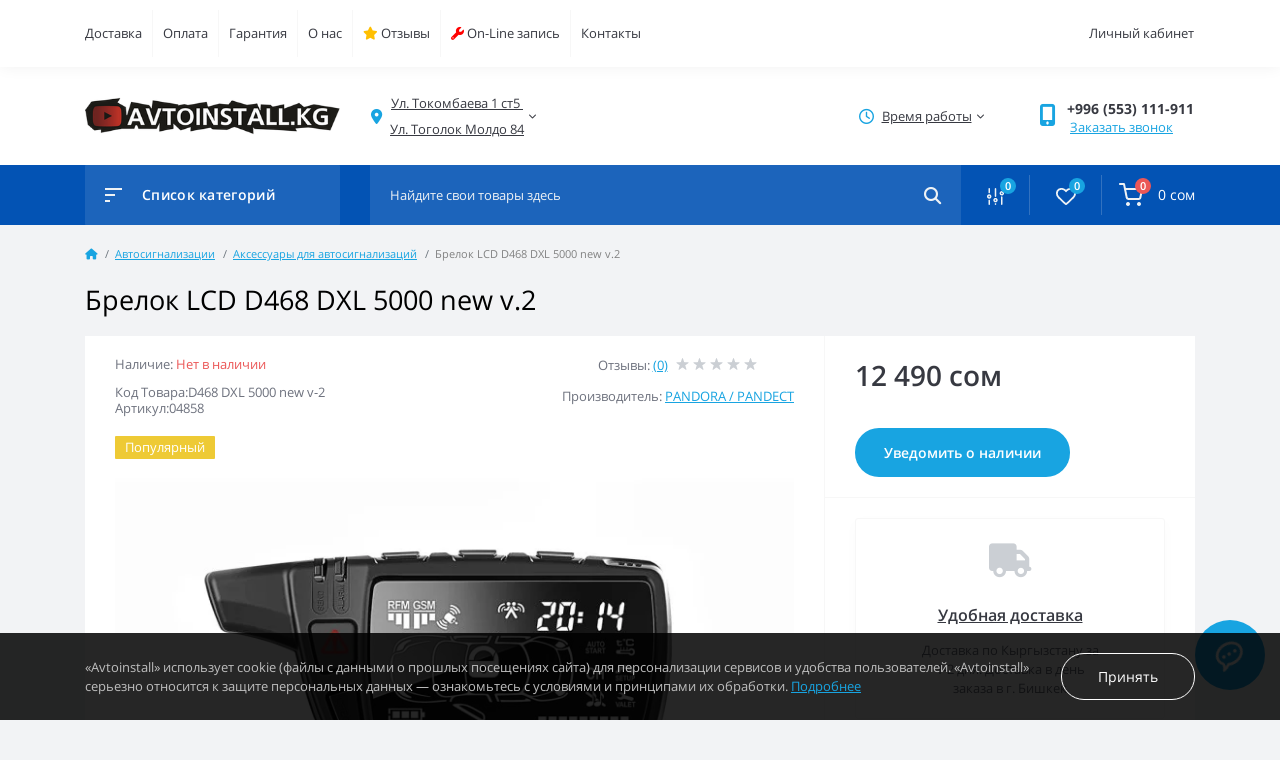

--- FILE ---
content_type: text/html; charset=utf-8
request_url: https://avtoinstall.kg/ohrannye-sistemy/aksessuary-dlja-avtosignalizatsij/brelok-lcd-d468-dxl-5000-new-v2/
body_size: 19864
content:
<!DOCTYPE html>
<!--[if IE]><![endif]-->
<!--[if IE 8 ]><html dir="ltr" lang="ru" class="ie8"><![endif]-->
<!--[if IE 9 ]><html dir="ltr" lang="ru" class="ie9"><![endif]-->
<!--[if (gt IE 9)|!(IE)]><!-->
<html dir="ltr" lang="ru">
<!--<![endif]-->
<head>
<meta charset="UTF-8" />
<meta name="viewport" content="width=device-width, initial-scale=1.0">

<title>Брелок LCD D468 DXL 5000 new v.2 - купить в Бишкеке</title><meta property="og:title" content="Брелок LCD D468 DXL 5000 new v.2 - купить в Бишкеке" /><meta property="og:description" content="Брелок LCD D468 входит в комплектацию системы Pandora DXL 5000 S (NEW v.2). Купить у официального представителя в Бишкеке Avtoinstall. " /><meta property="og:site_name" content="Интернет-магазин автоэлектроники Avtoinstall. " /><meta property="og:url" content="https://avtoinstall.kg/ohrannye-sistemy/aksessuary-dlja-avtosignalizatsij/brelok-lcd-d468-dxl-5000-new-v2/" /><meta property="og:image" content="https://avtoinstall.kg/image/catalog/okhrannye-sistemy/aksessuary/pandoralcdd468dxl5000newv.2/brelok-LCD-D468-2.jpg" /><meta property="og:image:type" content="image/jpeg" /><meta property="og:image:width" content="1200" /><meta property="og:image:height" content="700" /><meta property="og:image:alt" content="Брелок LCD D468 DXL 5000 new v.2" /><meta property="og:type" content="product" /><base href="https://avtoinstall.kg/" /><!-- Yandex.Metrika counter -->
<script type="text/javascript" >
   (function(m,e,t,r,i,k,a){m[i]=m[i]||function(){(m[i].a=m[i].a||[]).push(arguments)};
   m[i].l=1*new Date();
   for (var j = 0; j < document.scripts.length; j++) {if (document.scripts[j].src === r) { return; }}
   k=e.createElement(t),a=e.getElementsByTagName(t)[0],k.async=1,k.src=r,a.parentNode.insertBefore(k,a)})
   (window, document, "script", "https://mc.yandex.ru/metrika/tag.js", "ym");

   ym(33378783, "init", {
        clickmap:true,
        trackLinks:true,
        accurateTrackBounce:true,
        webvisor:true,
        ecommerce:"dataLayer"
   });
</script>
<!-- /Yandex.Metrika counter -->
<!-- Google Tag Manager -->
<script>(function(w,d,s,l,i){w[l]=w[l]||[];w[l].push({'gtm.start':
new Date().getTime(),event:'gtm.js'});var f=d.getElementsByTagName(s)[0],
j=d.createElement(s),dl=l!='dataLayer'?'&l='+l:'';j.async=true;j.src=
'https://www.googletagmanager.com/gtm.js?id='+i+dl;f.parentNode.insertBefore(j,f);
})(window,document,'script','dataLayer','GTM-M5RKNW');</script>
<!-- End Google Tag Manager --><meta name="description" content="Брелок LCD D468 входит в комплектацию системы Pandora DXL 5000 S (NEW v.2). Купить у официального представителя в Бишкеке Avtoinstall. " /><meta name="keywords" content="Pandora Брелок LCD D468, брелок для автосигнализации, +купить, +цена, +Бишкек" /><link href="https://avtoinstall.kg/min/cache/3908e34ca73229100af5b0ff99955a84.css?20251016163928" rel="stylesheet" media="screen" /><script src="https://avtoinstall.kg/min/cache/85937ea8b759fe3159583209e57ca747.js?20251016163928"></script><link href="https://avtoinstall.kg/ohrannye-sistemy/aksessuary-dlja-avtosignalizatsij/brelok-lcd-d468-dxl-5000-new-v2/" rel="canonical" /><link href="https://avtoinstall.kg/image/catalog/favicon.png" rel="icon" /><!-- Global site tag (gtag.js) - Google Analytics -->
<script async src="https://www.googletagmanager.com/gtag/js?id=G-FNJ5TH317Z"></script>
<script>
	window.dataLayer = window.dataLayer || [];

	function gtag(){dataLayer.push(arguments);}

	gtag('js', new Date());

	gtag('config', 'G-FNJ5TH317Z');</script><script>
    let octFonts = localStorage.getItem('octFonts');
	if (octFonts !== null) {
        var octHead  = document.getElementsByTagName('head')[0];
        var octLink  = document.createElement('link');
        octLink.rel  = 'stylesheet';
        octLink.type = 'text/css';
        octLink.href = location.protocol + '//' + location.host + '/catalog/view/theme/oct_feelmart/stylesheet/oct-fonts.css';
        octLink.media = 'all';
        octHead.appendChild(octLink);
    }
</script>
<script src="/catalog/view/javascript/sourcebuster.min.js"></script>
<script>
    document.addEventListener("DOMContentLoaded", function () {
        if (typeof sbjs !== "undefined") {
            sbjs.init();
            
            let urlParams = new URLSearchParams(window.location.search);
            let utm_source = urlParams.get("utm_source");

            if (utm_source) {
                sbjs.get.current = {
                    typ: "campaign",
                    src: utm_source,
                    mdm: "utm",
                    cmp: "(direct)",
                    cnt: "(none)",
                    trm: "(none)"
                };
                console.log("Источник обновлен вручную:", sbjs.get.current);
            } else {
                console.log("Источник не изменен:", sbjs.get.current);
            }
        } else {
            console.error("Sourcebuster не загружен!");
        }
    });
</script>

<script>
document.addEventListener("DOMContentLoaded", function () {
    if (typeof sbjs !== "undefined") {
        sbjs.init();

        let urlParams = new URLSearchParams(window.location.search);
        let utm_source = urlParams.get("utm_source");
        let referrer = document.referrer.toLowerCase();
        let storedSource = localStorage.getItem("trafficSource");

        let trafficSource = sbjs.get.current.src || sbjs.get.first.src;

        // Если есть UTM, обновляем источник
        if (utm_source) {
            trafficSource = utm_source;
            localStorage.setItem("trafficSource", utm_source);
        }

        // Если переход с Instagram или Facebook без UTM, но есть реферер
        if (!utm_source && (referrer.includes("instagram.com") || referrer.includes("facebook.com"))) {
            trafficSource = "instagram";
            localStorage.setItem("trafficSource", "instagram");

            // Добавляем источник вручную в Sourcebuster
            _sbjs.push(['_addReferralSource', 'instagram.com', 'social']);
        }

        // Если реферер пустой, но в LocalStorage есть Instagram, берем его
        if (trafficSource === "(direct)" && storedSource) {
            trafficSource = storedSource;
        }

        console.log("Определенный источник:", trafficSource);

        // Твои номера телефонов
        let phoneDefault = "+996 (553) 111-911"; 
        let phoneInstagramFacebook = "+996 (553) 553-403"; 

        // Выбираем нужный номер
        let newPhone = phoneDefault;
        if (trafficSource === "instagram") {
            newPhone = phoneInstagramFacebook;
        }

        // Функция для очистки номера (убираем пробелы, скобки и дефисы)
        function cleanPhoneNumber(phone) {
            return phone.replace(/\D/g, "");
        }

        // Обновляем номера в DOM
        document.querySelectorAll(".contact-phone").forEach(el => {
            el.textContent = newPhone;
            el.setAttribute("href", "tel:" + cleanPhoneNumber(newPhone));
        });

        console.log("Телефон изменен на:", newPhone);
    } else {
        console.error("Sourcebuster не загружен!");
    }
});
</script>




<style>
	.art_hidden{display: none;}
	.art_communication svg{ width: 25px; height: 25px; cursor: pointer;display: inline-block;vertical-align: middle;fill:#559BA7;}
	.art_communication label span {display: inline-block;vertical-align: middle;cursor: pointer;}
	.art_communication label {display: inline-block;margin: 0;margin-right: 20px;}
	.art_communication input[type="radio"]:checked + svg {fill: #e00d03;}
	[for="input-communication"]{text-align: left!important}
	.art_aqa_product_info{margin-bottom: 16px;}
	.art_question_body{padding: 16px;font-size: 14px;}
	.art_question_title{
		display: flex;
	    -webkit-box-orient: horizontal;
	    -webkit-box-direction: normal;
	    -ms-flex-direction: row;
	    flex-direction: row;
	    -webkit-box-align: center;
	    -ms-flex-align: center;
	    align-items: center;
	    font-size: 16px;
    	font-weight: 700;
	}
	.art_question_title img{margin-right: 5px}
	.art_question_header{padding: 8px 16px;border-bottom: 1px solid #e9e9e9;}
	.art_question_date{margin-left: auto;font-size: 12px;font-weight: 400;color: #a6a5a5;}
	.art_aqa_product_question{border: 1px solid #e9e9e9;}
	.art_aqa_product_answer{border: 1px solid #337ab7;}
	.art_aqa_product_answer{margin-top: 16px;margin-left: 16px;position: relative;}
	.art_aqa_product_answer:before{content: '';position: absolute;top: 0;left: -16px;height: 100%;width: 1px; background: #337ab7}
	.art_aqa_product_answer .art_question_header{border-bottom: none;}
	.art_aqa_product_question .art_question_body p{margin-bottom: 0;}
	.art_aqa_product_answer .art_question_body{padding-top: 8px;}
	.art_aqa_product_block{margin-bottom: 20px;}
</style></head>
<body class="padding-top"><!-- Google Tag Manager (noscript) -->
<noscript><iframe src="https://www.googletagmanager.com/ns.html?id=GTM-M5RKNW" height="0" width="0" style="display:none;visibility:hidden"></iframe></noscript>
<!-- End Google Tag Manager (noscript) --><div id="fm_sidebar_overlay"></div>
<div id="fm_sidebar">
    <div class="fm_sidebar-title d-flex alig-items-center justify-content-between">
      <span class="fm_sidebar-title-text">Меню</span>
      <span class="fm_sidebar-title-close"></span>
    </div>
    <div id="fm_sidebar_content" class="fm_sidebar-content"></div>
</div><nav id="fm_mobile_nav" class="d-lg-none fixed-top">
    <button type="button" id="fm_mobile_menu_button" onclick="fmSidebar('Меню', 'menu');" class="fm_mobile_nav-item fm_mobile_sidebar_toggle" aria-label="Menu"></button>
<button type="button" id="fm_mobile_user_button" onclick="fmSidebar('Авторизация', 'login');" class="fm_mobile_nav-item fm_mobile_sidebar_toggle" aria-label="Account"></button>    <button onclick="location.href='https://avtoinstall.kg/index.php?route=product/compare';" type="button" id="fm_mobile_compare_button" class="fm_mobile_nav-item" aria-label="Compare"><span class="fm-menu-buttons-index fm-menu-compare-index">0</span></button>
    <button onclick="location.href='https://avtoinstall.kg/index.php?route=account/wishlist';" type="button" id="fm_mobile_wishlist_button" class="fm_mobile_nav-item" aria-label="Wishlist"><span class="fm-menu-buttons-index fm-menu-wishlist-index">0</span></button>    <button type="button" id="fm_mobile_cart_button" onclick="fmSidebar('Корзина', 'cart');" class="fm_mobile_nav-item fm_mobile_sidebar_toggle" aria-label="Cart"><span class="fm-menu-buttons-index fm-menu-cart-index">0</span></button></nav>
<nav id="top" class="top d-none d-lg-block">
	<div class="container d-flex justify-content-between">		<ul class="info-list list-unstyled d-flex">			<li class="info-item"><a href="/delivery/" class="info-link">Доставка</a></li>			<li class="info-item"><a href="/payment/" class="info-link">Оплата</a></li>			<li class="info-item"><a href="/return-goods/" class="info-link">Гарантия</a></li>			<li class="info-item"><a href="/about/" class="info-link">О нас</a></li>			<li class="info-item"><a href="/feedback/" class="info-link"><i class="fa fa-star" style="color: #ffbf00;"></i> Отзывы</a></li>			<li class="info-item"><a href="/order/" class="info-link"><i class="fa fa-wrench" style="color: red;"></i> On-Line запись</a></li>			<li class="info-item"><a href="/contacts/" class="info-link">Контакты</a></li>		</ul>		<div id="top-links" class="nav d-flex"> 
			<div class="dropdown" id="fm-account-dropdown">				<span onclick="octPopupLogin();" title="Личный кабинет" class="btn btn-user btn-link btn-block h-100 d-flex align-items-center" role="button" aria-haspopup="true">Личный кабинет</span>	        </div>
		</div>
	</div>
</nav>
<header>
  <div class="container">
    <div class="row align-items-center">    	<div id="logo" class="col-6 col-md-2 col-lg-3 col-xl-3">			<div class="fm-logo">
			<a href="https://avtoinstall.kg/">
				<img src="https://avtoinstall.kg/image/catalog/logo-news.png" title="Интернет-магазин автоэлектроники Avtoinstall. " alt="Интернет-магазин автоэлектроники Avtoinstall. " class="img-fluid" />
			</a>
			</div>		</div>		<div class="d-none d-md-flex col-md-7 col-lg-6 col-xl-5 fm-header-address">
	        <div class="header-dropdown-box">
				<div class="header-dropdown-toggle btn btn-header btn-link d-flex align-items-center h-100"><i class="fas fa-map-marker-alt"></i> <span>Ул. Токомбаева 1 ст5 <br>
Ул. Тоголок Молдо 84</span> <i class="fas fa-chevron-down"></i></div>
				<div class="header-dropdown text-center">
					<div class="header-dropdown-inner fm-header-address-dropdown-inner">
                        <div class="fm-header-location-inner">
                            <div class="fm-header-location active">
                                <div class="d-flex align-items-center">
                                    <div class="fm-header-location-address">Ул. Токомбаева 1 ст5 <br>
Ул. Тоголок Молдо 84</div>                                    <button class="fm-btn blue ml-auto">
                                        <span class="fm-btn-icon"><img src="catalog/view/theme/oct_feelmart/img/header-location-chevron.svg" alt="" width="12" height="6"></span>
                                    </button>                                </div>                                <div class="fm-header-location-collapsed">                                    <div class="fm-header-location-phones">
                                        <span><i class="fas fa-phone"></i></span>                                        <a href="tel:+996553111911" class="contact-phone">+996 (553) 111-911</a>                                    </div>                                    <div class="fm-header-location-shedule">                                        <span>Пн-Сб с 09.00 - 19.00, Вс - выходной</span><br>                                    </div>                                    <div class="fm-header-location-map">
                                        <div id="oct-contact-map" class="not_in"></div>
                                    <script>
                                        $('.header-dropdown-toggle').on('mouseenter mouseleave', function() {
                                            octShowMap('<iframe src="https://yandex.ru/map-widget/v1/?um=constructor%3A7da8dbfb9cb953fc4b2cccad759d14468843224110376dd478003600509d7b0f&amp;source=constructor" width="100%" height="450" frameborder="0"></iframe>', '#oct-contact-map');
                                        });
                                        </script>
                                    </div>                                </div>                            </div>                			<div id="fm-header-location-1" class="fm-header-location">
                				<div class="d-flex align-items-center">                					<button class="fm-btn secondary ml-auto">
                						<span class="fm-btn-icon"><img src="catalog/view/theme/oct_feelmart/img/header-location-chevron.svg" alt="" width="12" height="6"></span>
                					</button>
                				</div>                			</div>                        </div>
						<div class="d-flex justify-content-center fm-header-location-contacts-btn">
							<a href="https://avtoinstall.kg/index.php?route=information/contact" class="fm-btn fm-btn-blue">Перейти в контакты</a>
						</div>
				    </div>
				</div>
			</div>
		</div>		<div class="fm-header-shedule d-none col-xl-2 d-xl-flex justify-content-center">
          <div class="header-dropdown-box">
            <div class="header-dropdown-toggle btn btn-header btn-link d-flex align-items-center h-100">
              <i class="far fa-clock"></i>
              <span>Время работы</span>
              <i class="fas fa-chevron-down"></i>
            </div>
            <div class="header-dropdown header-dropdown-shedule text-center">
              <div class="header-dropdown-inner">
                <div class="header-dropdown-title header-dropdown-title-bold">Время работы магазина:</div>
                <ul class="list-unstyled">					<li>Пн-Сб с 09.00 - 19.00, Вс - выходной</li>                </ul>
              </div>
            </div>
          </div>
        </div>		<div class="col-6 col-md-3 col-xl-2 d-flex fm-header-phones">
          <div class="fm-phone-box d-flex align-items-center">
            <div class="fm-phone-img">
              <i class="fas fa-mobile-alt"></i>
            </div>
            <div class="fm-phone-content text-right">				<a class="btn btn-link dropdown-toggle d-flex align-items-center contact-phone" href="tel:+996553111911" role="button" id="us-phones-dropdown"><span>+996 (553) 111-911</span></a>    			<div class="fm-phone-link" onclick="octPopupCallPhone()">Заказать звонок</div>            </div>
          </div>
        </div>    </div>
  </div>
</header>
<div class="menu-row sticky-top">
	<div class="container">
		<div class="row"><div id="oct-menu-box" class="col-lg-3">
	<div class="fm-menu d-flex align-items-center">
        <div class="fm-menu-burg">
          <span class="fm-menu-burg-top"></span>
          <span class="fm-menu-burg-middle"></span>
          <span class="fm-menu-burg-bottom"></span>
        </div>
        <span id="fm-menu-header" class="fm-menu-header">Список категорий</span>
    </div>
	<nav id="oct-menu-dropdown-menu">
		<ul id="oct-menu-ul" class="oct-menu-ul oct-menu-parent-ul list-unstyled">				<li class="oct-menu-li"><a href="https://avtoinstall.kg/action/" class="oct-menu-a d-flex align-items-center"><img class="oct-menu-cat-icon" src="https://avtoinstall.kg/image/catalog/category/percent.svg" alt="Скидки до 80%" width="35" height="35" /><span class="oct-menu-item-name">Скидки до 80%</span></a></li>				<li class="oct-menu-li">
					<div class="d-flex align-items-center justify-content-between">
						<a href="https://avtoinstall.kg/ohrannye-sistemy/" class="oct-menu-a d-flex align-items-center"><img class="oct-menu-cat-icon" src="https://avtoinstall.kg/image/cache/webp/catalog/category/zashchita ot ugona/2175-35x35.webp" alt="Автосигнализации" width="35" height="35" /><span class="oct-menu-item-name">Автосигнализации</span></a><span class="oct-menu-toggle"><i class="fas fa-chevron-right"></i></span>					</div>
					<div class="oct-menu-child-ul">
						<div class="oct-menu-back"><i class="fas fa-long-arrow-alt-left"></i>Автосигнализации</div>
						<ul class="oct-menu-ul list-unstyled">							<li class="oct-menu-li">
								<div class="d-flex align-items-center justify-content-between">
									<a href="https://avtoinstall.kg/ohrannye-sistemy/gsm/"><span class="oct-menu-item-name">Автосигнализация с GSM (54)</span></a>								</div>							</li>							<li class="oct-menu-li">
								<div class="d-flex align-items-center justify-content-between">
									<a href="https://avtoinstall.kg/ohrannye-sistemy/avtozapusk/"><span class="oct-menu-item-name">Автосигнализация с автозапуском (82)</span></a>								</div>							</li>							<li class="oct-menu-li">
								<div class="d-flex align-items-center justify-content-between">
									<a href="https://avtoinstall.kg/ohrannye-sistemy/avtosignalizatsia/"><span class="oct-menu-item-name">Бюджетные автосигнализации (10)</span></a>								</div>							</li>							<li class="oct-menu-li">
								<div class="d-flex align-items-center justify-content-between">
									<a href="https://avtoinstall.kg/ohrannye-sistemy/moto-spetc/"><span class="oct-menu-item-name">Мотосигнализации (4)</span></a>								</div>							</li>							<li class="oct-menu-li">
								<div class="d-flex align-items-center justify-content-between">
									<a href="https://avtoinstall.kg/ohrannye-sistemy/gruzovikov-avtobusov/"><span class="oct-menu-item-name">Автосигнализации для грузовиков (2)</span></a>								</div>							</li>							<li class="oct-menu-li">
								<div class="d-flex align-items-center justify-content-between">
									<a href="https://avtoinstall.kg/ohrannye-sistemy/immobilaizery/"><span class="oct-menu-item-name">Иммобилайзеры (12)</span></a>								</div>							</li>							<li class="oct-menu-li">
								<div class="d-flex align-items-center justify-content-between">
									<a href="https://avtoinstall.kg/ohrannye-sistemy/obxodchiki-immobilajzerov/"><span class="oct-menu-item-name">Обходчики иммобилайзеров (24)</span></a>								</div>							</li>							<li class="oct-menu-li">
								<div class="d-flex align-items-center justify-content-between">
									<a href="https://avtoinstall.kg/ohrannye-sistemy/gps-glonnas/"><span class="oct-menu-item-name">GPS маяки слежения (14)</span></a>								</div>							</li>							<li class="oct-menu-li">
								<div class="d-flex align-items-center justify-content-between">
									<a href="https://avtoinstall.kg/ohrannye-sistemy/moduli-rasshireniia/"><span class="oct-menu-item-name">Модули расширения (81)</span></a>								</div>							</li>							<li class="oct-menu-li">
								<div class="d-flex align-items-center justify-content-between">
									<a href="https://avtoinstall.kg/ohrannye-sistemy/aksessuary-dlja-avtosignalizatsij/"><span class="oct-menu-item-name">Аксессуары для автосигнализаций (131)</span></a>								</div>							</li>							<li class="oct-menu-li">
								<div class="d-flex align-items-center justify-content-between">
									<a href="https://avtoinstall.kg/ohrannye-sistemy/zamki-protivougonnyye/"><span class="oct-menu-item-name">Замки противоугонные (8)</span></a>								</div>							</li>						</ul>
					</div>
				</li>				<li class="oct-menu-li">
					<div class="d-flex align-items-center justify-content-between">
						<a href="https://avtoinstall.kg/videoregistratory/" class="oct-menu-a d-flex align-items-center"><img class="oct-menu-cat-icon" src="https://avtoinstall.kg/image/catalog/category/videoreg.svg" alt="Видеорегистраторы" width="35" height="35" /><span class="oct-menu-item-name">Видеорегистраторы</span></a><span class="oct-menu-toggle"><i class="fas fa-chevron-right"></i></span>					</div>
					<div class="oct-menu-child-ul">
						<div class="oct-menu-back"><i class="fas fa-long-arrow-alt-left"></i>Видеорегистраторы</div>
						<ul class="oct-menu-ul list-unstyled">							<li class="oct-menu-li">
								<div class="d-flex align-items-center justify-content-between">
									<a href="https://avtoinstall.kg/videoregistratory/combo/"><span class="oct-menu-item-name">Комбо устройства (52)</span></a>								</div>							</li>							<li class="oct-menu-li">
								<div class="d-flex align-items-center justify-content-between">
									<a href="https://avtoinstall.kg/videoregistratory/aksessuary-dlja-videoregistratorov/"><span class="oct-menu-item-name">Аксессуары/фильтры /флеш карты (16)</span></a>								</div>							</li>						</ul>
					</div>
				</li>				<li class="oct-menu-li">
					<div class="d-flex align-items-center justify-content-between">
						<a href="https://avtoinstall.kg/radar-detektory/" class="oct-menu-a d-flex align-items-center"><img class="oct-menu-cat-icon" src="https://avtoinstall.kg/image/catalog/category/radar.svg" alt="Радар-детекторы (Антирадары)" width="35" height="35" /><span class="oct-menu-item-name">Радар-детекторы (Антирадары)</span></a><span class="oct-menu-toggle"><i class="fas fa-chevron-right"></i></span>					</div>
					<div class="oct-menu-child-ul">
						<div class="oct-menu-back"><i class="fas fa-long-arrow-alt-left"></i>Радар-детекторы (Антирадары)</div>
						<ul class="oct-menu-ul list-unstyled">									<li class="group-title">
										<strong>Детектирование радаров</strong>										<a href="https://avtoinstall.kg/radar-detektory/amata/" title="Амата">Амата</a>									</li>						</ul>
					</div>
				</li>				<li class="oct-menu-li">
					<div class="d-flex align-items-center justify-content-between">
						<a href="https://avtoinstall.kg/avtomagnitoly/" class="oct-menu-a d-flex align-items-center"><img class="oct-menu-cat-icon" src="https://avtoinstall.kg/image/catalog/category/magnitola.svg" alt="Автомагнитолы" width="35" height="35" /><span class="oct-menu-item-name">Автомагнитолы</span></a><span class="oct-menu-toggle"><i class="fas fa-chevron-right"></i></span>					</div>
					<div class="oct-menu-child-ul">
						<div class="oct-menu-back"><i class="fas fa-long-arrow-alt-left"></i>Автомагнитолы</div>
						<ul class="oct-menu-ul list-unstyled">							<li class="oct-menu-li">
								<div class="d-flex align-items-center justify-content-between">
									<a href="https://avtoinstall.kg/avtomagnitoly/shtatnye-golovnye-ustrojstva/"><span class="oct-menu-item-name">Штатные головные устройства (323)</span></a>								</div>							</li>							<li class="oct-menu-li">
								<div class="d-flex align-items-center justify-content-between">
									<a href="https://avtoinstall.kg/avtomagnitoly/avtomobilnye-antenny/"><span class="oct-menu-item-name">Автомобильные антенны (27)</span></a>								</div>							</li>							<li class="oct-menu-li">
								<div class="d-flex align-items-center justify-content-between">
									<a href="https://avtoinstall.kg/avtomagnitoly/perehodniki/"><span class="oct-menu-item-name">Переходники (72)</span></a>								</div>							</li>							<li class="oct-menu-li">
								<div class="d-flex align-items-center justify-content-between">
									<a href="https://avtoinstall.kg/avtomagnitoly/perexodnye-ramki/"><span class="oct-menu-item-name">Переходные рамки (582)</span></a>								</div>							</li>						</ul>
					</div>
				</li>				<li class="oct-menu-li">
					<div class="d-flex align-items-center justify-content-between">
						<a href="https://avtoinstall.kg/avtozvuk/" class="oct-menu-a d-flex align-items-center"><img class="oct-menu-cat-icon" src="https://avtoinstall.kg/image/catalog/category/avtozvuk.svg" alt="Автоакустика" width="35" height="35" /><span class="oct-menu-item-name">Автоакустика</span></a><span class="oct-menu-toggle"><i class="fas fa-chevron-right"></i></span>					</div>
					<div class="oct-menu-child-ul">
						<div class="oct-menu-back"><i class="fas fa-long-arrow-alt-left"></i>Автоакустика</div>
						<ul class="oct-menu-ul list-unstyled">							<li class="oct-menu-li">
								<div class="d-flex align-items-center justify-content-between">
									<a href="https://avtoinstall.kg/avtozvuk/dinamiki/"><span class="oct-menu-item-name">Динамики (352)</span></a>								</div>							</li>							<li class="oct-menu-li">
								<div class="d-flex align-items-center justify-content-between">
									<a href="https://avtoinstall.kg/avtozvuk/sabvufery/"><span class="oct-menu-item-name">Сабвуферы (140)</span></a>								</div>							</li>							<li class="oct-menu-li">
								<div class="d-flex align-items-center justify-content-between">
									<a href="https://avtoinstall.kg/avtozvuk/usiliteli/"><span class="oct-menu-item-name">Усилители мощности (139)</span></a>								</div>							</li>							<li class="oct-menu-li">
								<div class="d-flex align-items-center justify-content-between">
									<a href="https://avtoinstall.kg/avtozvuk/audioprotcessory/"><span class="oct-menu-item-name">Аудиопроцессоры (4)</span></a>								</div>							</li>							<li class="oct-menu-li">
								<div class="d-flex align-items-center justify-content-between">
									<a href="https://avtoinstall.kg/avtozvuk/krossovery/"><span class="oct-menu-item-name">Кроссоверы (2)</span></a>								</div>							</li>							<li class="oct-menu-li">
								<div class="d-flex align-items-center justify-content-between">
									<a href="https://avtoinstall.kg/avtozvuk/kondensatory/"><span class="oct-menu-item-name">Конденсаторы (2)</span></a>								</div>							</li>							<li class="oct-menu-li">
								<div class="d-flex align-items-center justify-content-between">
									<a href="https://avtoinstall.kg/avtozvuk/koroba/"><span class="oct-menu-item-name">Короба для сабвуферов (4)</span></a>								</div>							</li>							<li class="oct-menu-li">
								<div class="d-flex align-items-center justify-content-between">
									<a href="https://avtoinstall.kg/avtozvuk/aksessuary-dlja-akusticheskix-sistem/"><span class="oct-menu-item-name">Аксессуары (351)</span></a><span class="oct-childmenu-toggle"><i class="fas fa-chevron-right"></i></span>								</div>								<div class="oct-menu-child-ul oct-menu-third-child-ul">
									<div class="oct-childmenu-back"><i class="fas fa-long-arrow-alt-left"></i>Аксессуары (351)</div>
									<ul class="oct-menu-ul list-unstyled">										<li class="oct-menu-li">											<a href="https://avtoinstall.kg/avtozvuk/aksessuary-dlja-akusticheskix-sistem/silovye-kabeli/"><span class="oct-menu-item-name">Силовые кабели и предохранители (123)</span></a>										</li>										<li class="oct-menu-li">											<a href="https://avtoinstall.kg/avtozvuk/aksessuary-dlja-akusticheskix-sistem/akusticheskie-kabeli/"><span class="oct-menu-item-name">Акустические кабели (18)</span></a>										</li>										<li class="oct-menu-li">											<a href="https://avtoinstall.kg/avtozvuk/aksessuary-dlja-akusticheskix-sistem/mezhblochnye-kabeli/"><span class="oct-menu-item-name">Межблочные RCA кабели (99)</span></a>										</li>										<li class="oct-menu-li">											<a href="https://avtoinstall.kg/avtozvuk/aksessuary-dlja-akusticheskix-sistem/kabelnaia-opletka/"><span class="oct-menu-item-name">Кабельная оплетка (12)</span></a>										</li>										<li class="oct-menu-li">											<a href="https://avtoinstall.kg/avtozvuk/aksessuary-dlja-akusticheskix-sistem/montazhnye-komplekty/"><span class="oct-menu-item-name">Наборы для подключения усилителя (10)</span></a>										</li>									</ul>
								</div>							</li>						</ul>
					</div>
				</li>				<li class="oct-menu-li">
					<div class="d-flex align-items-center justify-content-between">
						<a href="https://avtoinstall.kg/multimedia/" class="oct-menu-a d-flex align-items-center"><img class="oct-menu-cat-icon" src="https://avtoinstall.kg/image/catalog/category/multimedia.svg" alt="Мультимедиа" width="35" height="35" /><span class="oct-menu-item-name">Мультимедиа</span></a><span class="oct-menu-toggle"><i class="fas fa-chevron-right"></i></span>					</div>
					<div class="oct-menu-child-ul">
						<div class="oct-menu-back"><i class="fas fa-long-arrow-alt-left"></i>Мультимедиа</div>
						<ul class="oct-menu-ul list-unstyled">							<li class="oct-menu-li">
								<div class="d-flex align-items-center justify-content-between">
									<a href="https://avtoinstall.kg/multimedia/videokamery/"><span class="oct-menu-item-name">Автомобильные камеры (75)</span></a>								</div>							</li>							<li class="oct-menu-li">
								<div class="d-flex align-items-center justify-content-between">
									<a href="https://avtoinstall.kg/multimedia/adaptery-mp3-usb-aux/"><span class="oct-menu-item-name">Адаптеры MP3/USB/AUX (108)</span></a>								</div>							</li>							<li class="oct-menu-li">
								<div class="d-flex align-items-center justify-content-between">
									<a href="https://avtoinstall.kg/multimedia/sistema-krugovogo-obzora/"><span class="oct-menu-item-name">Системы кругового обзора (7)</span></a>								</div>							</li>							<li class="oct-menu-li">
								<div class="d-flex align-items-center justify-content-between">
									<a href="https://avtoinstall.kg/multimedia/gps-navigatory/"><span class="oct-menu-item-name">GPS навигаторы (3)</span></a>								</div>							</li>							<li class="oct-menu-li">
								<div class="d-flex align-items-center justify-content-between">
									<a href="https://avtoinstall.kg/multimedia/audio-video-interfejsy/"><span class="oct-menu-item-name">Аудио/Видео интерфейсы (5)</span></a>								</div>							</li>							<li class="oct-menu-li">
								<div class="d-flex align-items-center justify-content-between">
									<a href="https://avtoinstall.kg/multimedia/adaptery-rulevogo-upravleniia/"><span class="oct-menu-item-name">Адаптеры рулевого управления (11)</span></a>								</div>							</li>							<li class="oct-menu-li">
								<div class="d-flex align-items-center justify-content-between">
									<a href="https://avtoinstall.kg/multimedia/parkovochnye-radary-parktroniki/"><span class="oct-menu-item-name">Парковочные радары (парктроники) (32)</span></a>								</div>							</li>							<li class="oct-menu-li">
								<div class="d-flex align-items-center justify-content-between">
									<a href="https://avtoinstall.kg/multimedia/tv-tjunery/"><span class="oct-menu-item-name">TV тюнеры (2)</span></a>								</div>							</li>							<li class="oct-menu-li">
								<div class="d-flex align-items-center justify-content-between">
									<a href="https://avtoinstall.kg/multimedia/adaptery-dlya-zapuska-shtatnogo-usilitelya/"><span class="oct-menu-item-name">Адаптеры для запуска штатного усилителя (15)</span></a>								</div>							</li>							<li class="oct-menu-li">
								<div class="d-flex align-items-center justify-content-between">
									<a href="https://avtoinstall.kg/multimedia/videomonitory/"><span class="oct-menu-item-name">Видеомониторы (47)</span></a>								</div>							</li>							<li class="oct-menu-li">
								<div class="d-flex align-items-center justify-content-between">
									<a href="https://avtoinstall.kg/multimedia/bortovoi-kompiuter/"><span class="oct-menu-item-name">Бортовой компьютер (6)</span></a>								</div>							</li>						</ul>
					</div>
				</li>				<li class="oct-menu-li"><a href="https://avtoinstall.kg/akb/" class="oct-menu-a d-flex align-items-center"><img class="oct-menu-cat-icon" src="https://avtoinstall.kg/image/catalog/category/akb.svg" alt="Автомобильные аккумуляторы" width="35" height="35" /><span class="oct-menu-item-name">Автомобильные аккумуляторы</span></a></li>				<li class="oct-menu-li">
					<div class="d-flex align-items-center justify-content-between">
						<a href="https://avtoinstall.kg/avtosvet/" class="oct-menu-a d-flex align-items-center"><img class="oct-menu-cat-icon" src="https://avtoinstall.kg/image/catalog/category/svet.svg" alt="Автосвет" width="35" height="35" /><span class="oct-menu-item-name">Автосвет</span></a><span class="oct-menu-toggle"><i class="fas fa-chevron-right"></i></span>					</div>
					<div class="oct-menu-child-ul">
						<div class="oct-menu-back"><i class="fas fa-long-arrow-alt-left"></i>Автосвет</div>
						<ul class="oct-menu-ul list-unstyled">							<li class="oct-menu-li">
								<div class="d-flex align-items-center justify-content-between">
									<a href="https://avtoinstall.kg/avtosvet/galogennyye/"><span class="oct-menu-item-name">Галогенные (75)</span></a>								</div>							</li>							<li class="oct-menu-li">
								<div class="d-flex align-items-center justify-content-between">
									<a href="https://avtoinstall.kg/avtosvet/xenon-lampy/"><span class="oct-menu-item-name">Ксеноновые (8)</span></a>								</div>							</li>							<li class="oct-menu-li">
								<div class="d-flex align-items-center justify-content-between">
									<a href="https://avtoinstall.kg/avtosvet/biksenonovyye-lampy/"><span class="oct-menu-item-name">Биксеноновые лампы (0)</span></a>								</div>							</li>							<li class="oct-menu-li">
								<div class="d-flex align-items-center justify-content-between">
									<a href="https://avtoinstall.kg/avtosvet/led-lampy/"><span class="oct-menu-item-name">Светодиодные LED (23)</span></a>								</div>							</li>							<li class="oct-menu-li">
								<div class="d-flex align-items-center justify-content-between">
									<a href="https://avtoinstall.kg/avtosvet/led-liustry/"><span class="oct-menu-item-name">LED балки (18)</span></a>								</div>							</li>						</ul>
					</div>
				</li>				<li class="oct-menu-li">
					<div class="d-flex align-items-center justify-content-between">
						<a href="https://avtoinstall.kg/shumoizoliatciia/" class="oct-menu-a d-flex align-items-center"><img class="oct-menu-cat-icon" src="https://avtoinstall.kg/image/catalog/category/shum.svg" alt="Шумоизоляция" width="35" height="35" /><span class="oct-menu-item-name">Шумоизоляция</span></a><span class="oct-menu-toggle"><i class="fas fa-chevron-right"></i></span>					</div>
					<div class="oct-menu-child-ul">
						<div class="oct-menu-back"><i class="fas fa-long-arrow-alt-left"></i>Шумоизоляция</div>
						<ul class="oct-menu-ul list-unstyled">							<li class="oct-menu-li">
								<div class="d-flex align-items-center justify-content-between">
									<a href="https://avtoinstall.kg/shumoizoliatciia/nabory-shumoizolyatsii/"><span class="oct-menu-item-name">Наборы шумоизоляции (2)</span></a>								</div>							</li>							<li class="oct-menu-li">
								<div class="d-flex align-items-center justify-content-between">
									<a href="https://avtoinstall.kg/shumoizoliatciia/vibropogloshchayushchie-materialy/"><span class="oct-menu-item-name">Виброизоляционные материалы (51)</span></a>								</div>							</li>							<li class="oct-menu-li">
								<div class="d-flex align-items-center justify-content-between">
									<a href="https://avtoinstall.kg/shumoizoliatciia/zvukoteploizolyacionnye-materialy/"><span class="oct-menu-item-name">Звукотеплоизоляционные материалы (13)</span></a>								</div>							</li>							<li class="oct-menu-li">
								<div class="d-flex align-items-center justify-content-between">
									<a href="https://avtoinstall.kg/shumoizoliatciia/shumopogloshchayushchie-materialy/"><span class="oct-menu-item-name">Шумопоглощающие материалы (36)</span></a>								</div>							</li>							<li class="oct-menu-li">
								<div class="d-flex align-items-center justify-content-between">
									<a href="https://avtoinstall.kg/shumoizoliatciia/uplotnitelno-dekorativnye-materialy/"><span class="oct-menu-item-name">Уплотнительные декоративные материалы (11)</span></a>								</div>							</li>						</ul>
					</div>
				</li>				<li class="oct-menu-li">
					<div class="d-flex align-items-center justify-content-between">
						<a href="https://avtoinstall.kg/prochee/" class="oct-menu-a"><span class="oct-menu-item-name">Прочее</span></a><span class="oct-menu-toggle"><i class="fas fa-chevron-right"></i></span>					</div>
					<div class="oct-menu-child-ul">
						<div class="oct-menu-back"><i class="fas fa-long-arrow-alt-left"></i>Прочее</div>
						<ul class="oct-menu-ul list-unstyled">							<li class="oct-menu-li">
								<div class="d-flex align-items-center justify-content-between">
									<a href="https://avtoinstall.kg/prochee/zu/"><span class="oct-menu-item-name">Автомобильные зарядные устройства (18)</span></a>								</div>							</li>						</ul>
					</div>
				</li>								<li class="oct-menu-li">
									<div class="d-flex align-items-center justify-content-between">
										<a href="javascript:void(0);" class="oct-menu-a d-flex align-items-center"><img class="oct-menu-cat-icon" src="https://avtoinstall.kg/image/catalog/category/fa_thumbs-up.svg" alt="Популярное" width="35" height="35" /><span class="oct-menu-item-name">Популярное</span></a><span class="oct-menu-toggle"><i class="fas fa-chevron-right"></i></span>									</div>
									<div class="oct-menu-child-ul oct-mm-box">										<div class="oct-mm-item d-flex flex-column with-subcats with-img">
						                    <a class="oct-mm-item-title d-flex flex-column" href="https://avtoinstall.kg/ohrannye-sistemy/">												<img src="https://avtoinstall.kg/image/cache/webp/catalog/category/zashchita ot ugona/zashchita ot ugona-100x100.webp" alt="Автосигнализации" title="Автосигнализации" width="100" height="100" />												<span>Автосигнализации</span>
						                    </a>						                    <ul class="oct-mm-item-list list-unstyled">												<li><a href="https://avtoinstall.kg/ohrannye-sistemy/gsm/">Автосигнализация с GSM</a></li>												<li><a href="https://avtoinstall.kg/ohrannye-sistemy/avtozapusk/">Автосигнализация с автозапуском</a></li>												<li><a href="https://avtoinstall.kg/ohrannye-sistemy/avtosignalizatsia/">Бюджетные автосигнализации</a></li>												<li><a href="https://avtoinstall.kg/ohrannye-sistemy/moto-spetc/">Мотосигнализации</a></li>												<li><a href="https://avtoinstall.kg/ohrannye-sistemy/gruzovikov-avtobusov/">Автосигнализации для грузовиков</a></li>												<li class="oct-mm-item-see-all"><a href="https://avtoinstall.kg/ohrannye-sistemy/">Смотреть все</a></li>						                    </ul>						                </div>										<div class="oct-mm-item d-flex flex-column with-subcats with-img">
						                    <a class="oct-mm-item-title d-flex flex-column" href="https://avtoinstall.kg/videoregistratory/">												<img src="https://avtoinstall.kg/image/cache/webp/catalog/category/videoregistratory/videoregistratory-100x100.webp" alt="Видеорегистраторы" title="Видеорегистраторы" width="100" height="100" />												<span>Видеорегистраторы</span>
						                    </a>						                    <ul class="oct-mm-item-list list-unstyled">												<li><a href="https://avtoinstall.kg/videoregistratory/combo/">Комбо устройства</a></li>												<li><a href="https://avtoinstall.kg/videoregistratory/aksessuary-dlja-videoregistratorov/">Аксессуары/фильтры /флеш карты</a></li>						                    </ul>						                </div>										<div class="oct-mm-item d-flex flex-column with-img">
						                    <a class="oct-mm-item-title d-flex flex-column" href="https://avtoinstall.kg/radar-detektory/">												<img src="https://avtoinstall.kg/image/cache/webp/catalog/category/radar-detektory/neoline-9350a-100x100.webp" alt="Радар-детекторы (Антирадары)" title="Радар-детекторы (Антирадары)" width="100" height="100" />												<span>Радар-детекторы (Антирадары)</span>
						                    </a>						                </div>									</div>
								</li>						<li class="oct-menu-li"><a href="/feedback/">Отзывы</a></li>		</ul>
	</nav>
</div>
	        <div class="col-lg-9 fm-menu-buttons-list-col d-flex justify-content-between"><form id="search" class="fm-search">
    <input id="input_search" type="text" name="search" value="" placeholder="Найдите свои товары здесь" class="w-100 h-100 menu-input">
    <button type="button" id="fm-search-button" class="btn-search menu-btn-search h-100" aria-label="Search"><i class="fa fa-search"></i></button>
	<div id="fm_livesearch_close" onclick="clearLiveSearch();" class="d-flex d-lg-none align-items-center justify-content-center"><img src="catalog/view/theme/oct_feelmart/img/livesearch-close-icon.svg" alt="" width="25" height="25" /></div>
	<div id="fm_livesearch"></div>
</form>


<script>
const searchForm = document.getElementById('search');
searchForm.addEventListener('submit', (e) => {
	e.preventDefault();
});

function clearLiveSearch() {
	$('#fm_livesearch_close, #fm_sidebar_overlay').removeClass('visible');
	$('#fm_livesearch').removeClass('expanded');
	$('.menu-row').removeClass('active');
	$('#fm_livesearch').html('');
	$('#input_search').val('');

}$(document).ready(function() {
	let timer, delay =500;

	$('#input_search').keyup(function(event) {

	    switch(event.keyCode) {
			case 37:
			case 39:
			case 38:
			case 40:
				return;
			case 27:
				clearLiveSearch();
				return;
		}

	    clearTimeout(timer);

	    timer = setTimeout(function() {
	        let value = $('#search input[name=\'search\']').val();

			if (value.length >=2) {
				let key = encodeURIComponent(value);
				octsearch.search(key, 'desktop');
			} else if (value.length === 0) {
				clearLiveSearch();
			}

	    }, delay );
	});
});

let octsearch = {
	'search': function(key, type) {
		$.ajax({
			url: 'index.php?route=octemplates/module/oct_live_search',
			type: 'post',
			data: 'key=' + key,
			dataType: 'html',
			cache: false,
			success: function(data) {
				$('#fm_livesearch').html(data).addClass('expanded');

				if(data = data.match(/livesearch/g)) {
					$('#fm_livesearch_close, #fm_sidebar_overlay').addClass('visible');
					$('.menu-row').addClass('active');

				} else {
					$('#fm_livesearch_close, #fm_sidebar_overlay').removeClass('visible');
					$('.menu-row').removeClass('active');
				}
			}
		});
	}
}</script>

		        <div class="fm-menu-buttons-list d-flex">		            <button title="Список сравнения" onclick="location.href='https://avtoinstall.kg/index.php?route=product/compare';" type="button" class="fm-menu-buttons-item fm-menu-buttons-compare">
			            <span class="fm-menu-buttons-icon">
			                <img src="catalog/view/theme/oct_feelmart/img/compare-icon.svg" alt="compare-icon" width="17" height="17">
			                <span class="fm-menu-buttons-index fm-menu-compare-index">0</span>
			            </span>
		            </button>
		            <button title="Список желаний" onclick="location.href='https://avtoinstall.kg/index.php?route=account/wishlist';" type="button" class="fm-menu-buttons-item fm-menu-buttons-wishlist">
			            <span class="fm-menu-buttons-icon">
			                <img src="catalog/view/theme/oct_feelmart/img/heart-icon.svg" alt="heart-icon" width="20" height="17">
			                <span class="fm-menu-buttons-index fm-menu-wishlist-index">0</span>
			            </span>
		            </button><button title="Корзина" id="cart" class="fm-menu-cart-box d-flex align-items-center" type="button" onclick="fmSidebar('Корзина', 'cart');">    <img src="catalog/view/theme/oct_feelmart/img/cart-icon.svg" alt="cart-icon" width="24" height="24">
    <span class="fm-menu-buttons-index fm-menu-cart-index">0</span>
    <span class="fm-menu-cart-text">0 сом</span>
</button>

		        </div>
	        </div>
		</div>
	</div>
</div>

<div id="product-product" class="container"><nav aria-label="breadcrumb">
	<ul class="breadcrumb fm-breadcrumb">			<li class="breadcrumb-item fm-breadcrumb-item"><a href="https://avtoinstall.kg/"><i class="fa fa-home"></i></a></li>			<li class="breadcrumb-item fm-breadcrumb-item"><a href="https://avtoinstall.kg/ohrannye-sistemy/">Автосигнализации</a></li>			<li class="breadcrumb-item fm-breadcrumb-item"><a href="https://avtoinstall.kg/ohrannye-sistemy/aksessuary-dlja-avtosignalizatsij/">Аксессуары для автосигнализаций</a></li>			<li class="breadcrumb-item fm-breadcrumb-item">Брелок LCD D468 DXL 5000 new v.2</li>	</ul>
</nav>
	<div class="content-top-box"></div>
	<main>
		<div class="row">
			<div class="col-12">				<h1 class="fm-main-title fm-page-title">Брелок LCD D468 DXL 5000 new v.2</h1>			</div>
		</div>
		<div id="content" class="row fm-product-box no-gutters">
		<div class="col-lg-8">
			<div class="fm-proruct-left h-100">
				<div class="fm-proruct-left-top d-flex d-sm-block flex-column">
					<div class="fm-product-left-top-info d-sm-flex justify-content-between order-2">
						<ul class="fm-product-left-top-info-list list-unstyled">
							<li class="fm-product-left-top-info-item fm-product-left-info-item-stock fm-out-of-stock">Наличие: <span class="fm-product-left-top-info-is">Нет в наличии</span></li>							<li class="fm-product-left-top-info-item fm-product-left-top-info-item-code">Код Товара:D468 DXL 5000 new v-2</li>
							<li class="">Артикул:04858</li>						</ul>
						<div class="fm-product-left-top-info-block">							<div class="fm-module-rating d-flex align-items-center justify-content-sm-center">
								<div class="fm-product-left-top-info-block-reviews">Отзывы: <span onclick="scrollToElement('#fm-product-page-reviews');">(0)</span>
								</div>
								<div class="fm-module-rating-stars d-flex align-items-center">									<span class="fm-module-rating-star"></span>									<span class="fm-module-rating-star"></span>									<span class="fm-module-rating-star"></span>									<span class="fm-module-rating-star"></span>									<span class="fm-module-rating-star"></span>								</div>
							</div>							<div class="fm-product-left-top-info-block-brand text-sm-right">Производитель: <a href="https://avtoinstall.kg/pandora/">PANDORA / PANDECT</a>
							</div>						</div>
					</div>					<div class="fm-product-left-top-photo-main order-0">						<div class="fm-module-stickers">								<div class="fm-module-stickers-sticker fm-product-stickers-stickers_popular">Популярный
								</div>						</div>						<div class="fm-product-slide-box">
							<div class="fm-product-slide">
								<a href="https://avtoinstall.kg/image/cache/webp/catalog/okhrannye-sistemy/aksessuary/pandoralcdd468dxl5000newv.2/brelok-LCD-D468-2-700x500.webp" class="oct-gallery" onClick="return false;">
									<img src="https://avtoinstall.kg/image/cache/webp/catalog/okhrannye-sistemy/aksessuary/pandoralcdd468dxl5000newv.2/brelok-LCD-D468-2-700x500.webp" class="img-fluid" alt="Брелок LCD D468 DXL 5000 new v.2" title="Брелок LCD D468 DXL 5000 new v.2" width="700" height="500" />
								</a>
							</div>						</div>
					</div>					<script>
						$(function () {
							setTimeout(function(){
								$('#image-additional').slick('refresh');
								$('.image-additional-box').addClass('overflow-visible');
						    },500);
						    $('.fm-product-slide-box').slick({
							    infinite:false,
								slidesToShow: 1,
								slidesToScroll: 1,
								fade: false,
								draggable: false,
								asNavFor: '#image-additional',
								dots: false,
								arrows: false
							});

						    $('#image-additional').slick({
							    infinite:false,
								slidesToShow: 6,
								slidesToScroll: 1,
								focusOnSelect: true,
								asNavFor: '.fm-product-slide-box',
								dots: false,
								prevArrow:"<button type='button' class='slick-prev pull-left'>&lt;</button>",
								nextArrow:"<button type='button' class='slick-next pull-right'>&gt;</button>",
								responsive: [
							    {
							      breakpoint: 1600,
							      settings: {
							        slidesToShow: 4,
									slidesToScroll: 1
							      }
							    },
							    {
							      breakpoint: 992,
							      settings: {
							        slidesToShow: 3,
									slidesToScroll: 1
							      }
							    },
							    {
							      breakpoint: 376,
							      settings: {
							        slidesToShow: 2,
									slidesToScroll: 1
							      }
							    }
							  ]
							});
						});
					</script>					<div id="product_mobile_top" class="order-3"></div>
					<ul class="fm-product-description-nav list-unstyled d-flex align-items-center order-4">						<li class="fm-product-description-nav-item fm-product-description-nav-item-active">
							<span>Обзор товара</span>
						</li>           	<li class="fm-product-description-nav-item">
				<span onclick="scrollToElement('#tab-art_aqa_product');">Задать вопрос (0)</span>
			</li>						<li class="fm-product-description-nav-item">
							<span onclick="scrollToElement('#fm-product-page-reviews');">Отзывов (0)</span>
						</li>					</ul>					<div class="fm-product-description-cont order-5"><p><span style="color: rgba(0, 0, 0, 0.87); font-family: Roboto, sans-serif; font-size: 15px;">Входит в комплектацию системы Pandora DXL 5000NEW v.2. Оснащен чипсетом LoRa.&nbsp;</span><span style="color: rgb(75, 83, 89); font-family: Roboto, Arial, Helvetica, sans-serif; font-size: 16px;">LoRa – одно из самых ярких событий последнего десятилетия в практике высоконадежной связи, и заслуживает внимания не только своими высочайшими характеристиками, но и тем, что такие монстры коммуникационного бизнеса, как INTEL и CISCO создают сети беспроводной передачи данных именно на этой технологии, в альтернативу GSM-соединениям. Такие сети уже развернуты в большей части Европы и в Америке и используются для сбора данных со счетчиков и других устройств контроля с дальностью связи в несколько десятков километров.</span></p><p><ul><li>Совместимость - DXL 5000 New v2<br></li><li>Тип - С ЖК-дисплеем<br></li><li>Количество кнопкок - пять<br></li><li>Элемент питания - AAA<br></li></ul></p><p><span style="color: rgb(75, 83, 89); font-family: Roboto, Arial, Helvetica, sans-serif; font-size: 16px;"></span><br></p>					</div>				</div>        <div id="tab-art_aqa_product" class="fm-product-attributtes">
        	<div class="fm-page-main-title">Задать вопрос (0)</div><div class="art_aqa_product_block">
	<button type="button" class="btn btn-primary btn-lg" id="art_aqa_product_modal_btn">Задать вопрос о товаре</button>
</div><div id="art_aqa_product_modal" class="modal fade">
	<div class="modal-dialog">
		<div class="modal-content">
			<div class="modal-header">
				<button type="button" class="close" data-dismiss="modal" aria-hidden="true">×</button>
				<h3 class="modal-title">Задать вопрос о товаре</h3>
			</div>
			<div class="modal-body"><form class="form-horizontal" id="form-art_aqa_product">	<div class="form-grouprequired">
	  <div class="col-sm-12">
	    <label class="control-label" for="input-f_name">Имя</label>
	    <input type="text" name="f_name" value="" id="input-f_name" class="form-control" />
	  </div>
	</div>	<div class="form-grouprequired">
	  <div class="col-sm-12">
	    <label class="control-label" for="input-f_telephone">Телефон</label>
	    <input type="tel" name="f_telephone" value=""  id="input-f_telephone" class="form-control" />
	  </div>
	</div>	<div class="form-grouprequired">
	  <div class="col-sm-12">
	    <label class="control-label" for="input-f_question">Вопрос</label>
	    <textarea name="f_question" rows="5" id="input-f_question" class="form-control"></textarea>
	  </div>
	</div>	<div id="art_aqa_product"></div>
	<div class="buttons clearfix">
	  <div class="pull-right"> &nbsp;    
	    <button type="button" id="button-art_aqa_product" data-loading-text="Загрузка..." class="btn btn-primary">Задать вопрос</button>
	  </div>
	</div>
	<input type="hidden" name="link" value="https://avtoinstall.kg/ohrannye-sistemy/aksessuary-dlja-avtosignalizatsij/brelok-lcd-d468-dxl-5000-new-v2/">
	<input type="hidden" name="product_id" value="1583">
	<input type="hidden" name="product_name" value="Брелок LCD D468 DXL 5000 new v.2">
</form>
			</div>
		</div>
	</div>
</div>
<script>
	$('#art_aqa_product_modal_btn').click(function(){
		$('#art_aqa_product_modal').modal('show');
	})

	$('#art_aqa_product_questions').delegate('.pagination a', 'click', function(e) {
	    e.preventDefault();
	    $('#art_aqa_product_questions').fadeOut('slow');
	    $('#art_aqa_product_questions').load(this.href);
	    $('#art_aqa_product_questions').fadeIn('slow');
	    $('html, body').animate({
	        scrollTop: $('#art_aqa_product_questions').offset().top - 100
	    }, 750);
	});

	$('#button-art_aqa_product').on('click', function() {
	  $.ajax({
	    url: 'index.php?route=extension/module/art_aqa_product/sendmessage',
	    type: 'post',
	    dataType: 'json',
	    data: $("#form-art_aqa_product").serialize(),
	    beforeSend: function() {
	      $('#button-art_aqa_product').button('loading');
	    },
	    complete: function() {
	      $('#button-art_aqa_product').button('reset');
	    },
	    success: function(json) {
	      $('.alert-success, .alert-danger').remove();

	      if (json['error']) {
	        $('#art_aqa_product').after('<div class="alert alert-danger"><i class="fa fa-exclamation-circle"></i> ' + json['error'] + '</div>');
	      }

	      if (json['success']) {
			$.ajax({
				url: 'index.php?route=extension/module/art_aqa_product/success',
				type: 'post',
				success: function(data) {
					$('#art_aqa_product_modal').modal('hide');
					$('#art_aqa_product_modal_success').remove();
					$('body').prepend(data);
					$('#art_aqa_product_modal_success').modal('show');
				}
			});
		
	        $('#form-art_aqa_product input:not([type=\'hidden\'])').val('');
	        $('#form-art_aqa_product textarea').val('');
	      }
	    }
	  });
	});
</script>
		</div>			</div>
		</div>
		<div id="fm_product_right_inner" class="col-lg-4">
			<div id="fm_product_right" class="fm-product-right h-100">
				<div class="fm-product-right-top">					<div class="fm-price-block fm-product-right-block">
						<div class="fm-module-price d-flex align-items-center">							<span class="fm-module-price-new">12 490 сом</span>						</div>							<div class="pt-3">
								<button onclick="octStockNotifier('1583');" type="button" class="fm-btn fm-btn-blue fm-stock-notifier-btn">Уведомить о наличии
								</button>
							</div>
							<script>
								function octStockNotifier(product_id) {

								masked('body', true);
								$(".modal-backdrop").remove();

									$.ajax({
										type: 'post',
										dataType: 'html',
										url: 'index.php?route=octemplates/module/oct_stock_notifier',
										data: 'product_id=' + product_id,
										cache: false,
										success: function (data) {
											masked('body', false);
											$(".modal-holder").html(data);
											$("#octStockNotifier").modal("show");
										}
									});
								}
							</script>					</div>				</div>				<div class="fm-product-right-bottom">
					<div class="fm-product-advantages fm-product-right-block">						<div class="fm-advantages-block text-center">
							<div class="fm-advantages-img">
								<i class="fas fa-truck"></i>
							</div>
							<div class="fm-advantages-title"><a href="/delivery/"data-rel="6" class="fm-product-advantages-link agree" >Удобная доставка</a></div>
							<div class="fm-advantages-text">Доставка по Кыргызстану за 1-2 дня. Доставка в день заказа в г. Бишкек</div>
						</div>						<div class="fm-advantages-block text-center">
							<div class="fm-advantages-img">
								<i class="fas fa-wrench"></i>
							</div>
							<div class="fm-advantages-title"><a href="javascript:;"target="_blank" class="fm-product-advantages-link" >Готовое решение</a></div>
							<div class="fm-advantages-text">Установим, настроим, покажем, обучим.</div>
						</div>					</div>
				</div>				<div class="fm-product-social-buttons"><script src="https://yastatic.net/share2/share.js"></script>
<div class="ya-share2" data-curtain data-services="whatsapp,telegram,facebook,viber,pocket"></div></div>			</div>
		</div>		<div id="fm-product-page-reviews" class="fm-product-reviews">
			<div class="fm-product-reviews-top d-flex justify-content-between">
				<div class="fm-product-reviews-top-left">
					<div class="fm-page-main-title">Отзывов<span class="fm-product-reviews-qauntity">0</span></div>
					<div class="fm-product-reviews-value">0<span>/ 5</span></div>
					<div class="fm-product-reviews-value-text">средний рейтинг товара</div>					<button type="button" class="fm-btn fm-btn-blue" data-toggle="modal" data-target="#fm-review-modal">Написать отзыв</button>
					<div class="modal" id="fm-review-modal" tabindex="-1" role="dialog" aria-hidden="true">
						<div class="modal-dialog modal-dialog-centered modal-dialog-940" role="document">
							<div class="modal-content">
								<div class="modal-header">
									<div class="modal-title" id="fm-review">Написать отзыв</div>
									<button type="button" class="fm-close" data-dismiss="modal" aria-label="Close">
									<span aria-hidden="true" class="fm-modal-close-icon fm-modal-close-left"></span>
									<span aria-hidden="true" class="fm-modal-close-icon fm-modal-close-right"></span>
									</button>
								</div>
								<div class="modal-body fm-modal-body-one-click">
									<form id="form-review" class="d-flex flex-column flex-md-row">
										<div class="fm-modal-body-one-click-left text-center">
											<img src="https://avtoinstall.kg/image/cache/webp/catalog/okhrannye-sistemy/aksessuary/pandoralcdd468dxl5000newv.2/brelok-LCD-D468-2-700x500.webp" class="fm-modal-body-img img-fluid" title="Брелок LCD D468 DXL 5000 new v.2" alt="Брелок LCD D468 DXL 5000 new v.2" width="700" height="500" />
											<div class="product_title">Брелок LCD D468 DXL 5000 new v.2</div>
											<div class="fm-review-block d-flex align-items-center justify-content-center">
												<div class="control-label">Рейтинг</div>
												<div class="fm-module-rating-stars d-flex align-items-center">
													<label class="fm-module-rating-star"><input class="d-none" type="radio" name="rating" value="1" /></label>
													<label class="fm-module-rating-star"><input class="d-none" type="radio" name="rating" value="2" /></label>
													<label class="fm-module-rating-star"><input class="d-none" type="radio" name="rating" value="3" /></label>
													<label class="fm-module-rating-star"><input class="d-none" type="radio" name="rating" value="4" /></label>
													<label class="fm-module-rating-star"><input class="d-none" type="radio" name="rating" value="5" /></label>
												</div>
												<script>
													$(document).ready(function() {
														$('#form-review .fm-module-rating-star').on('click', function () {
															if ($(this).hasClass('fm-module-rating-star-is')){
																$(this).nextAll().removeClass('fm-module-rating-star-is');
															} else {
																$(this).addClass('fm-module-rating-star-is');
																$(this).prevAll().addClass('fm-module-rating-star-is');
															}
														});
													});
												</script>
											</div>
										</div>
										<div class="fm-modal-body-one-click-right">
											<div class="form-group-20">
												<input type="text" name="name" class="form-control" id="InputName" placeholder="Ваше имя">
											</div>
											<div class="form-group-10">
												<textarea id="input-review" name="text" class="form-control" placeholder="Ваш отзыв"></textarea>
											</div>
											<div class="fm-modal-comment"><span style="color: #FF0000;">Примечание:</span> HTML разметка не поддерживается! Используйте обычный текст.</div>
											<div class="form-group-20">
											</div>
											<div class="btn-group" role="group" aria-label="fm-cont-btn">
												<button type="button" id="button-review" class="fm-btn fm-btn-blue">Продолжить</button>
											</div>
										</div>
									</form>
								</div>
							</div>
						</div>
					</div>				</div>
				<div class="fm-product-reviews-top-right">					<div class="fm-product-reviews-rating-item d-flex align-items-center">
						<div class="fm-product-reviews-rating-stars d-flex align-items-center">
							<span class="fm-module-rating-star fm-module-rating-star-is"></span>
							<span class="fm-module-rating-star  fm-module-rating-star-is"></span>
							<span class="fm-module-rating-star  fm-module-rating-star-is"></span>
							<span class="fm-module-rating-star  fm-module-rating-star-is"></span>
							<span class="fm-module-rating-star  fm-module-rating-star-is"></span>
						</div>
						<div class="fm-product-reviews-rating-line">
							<span class="fm-product-reviews-rating-line-value" style="width:0%;"></span>
						</div>
						<div class="fm-product-reviews-rating-value">0</div>
					</div>					<div class="fm-product-reviews-rating-item d-flex align-items-center">
						<div class="fm-product-reviews-rating-stars d-flex align-items-center">
							<span class="fm-module-rating-star"></span>
							<span class="fm-module-rating-star  fm-module-rating-star-is"></span>
							<span class="fm-module-rating-star  fm-module-rating-star-is"></span>
							<span class="fm-module-rating-star  fm-module-rating-star-is"></span>
							<span class="fm-module-rating-star  fm-module-rating-star-is"></span>
						</div>
						<div class="fm-product-reviews-rating-line">
							<span class="fm-product-reviews-rating-line-value" style="width:0%;"></span>
						</div>
						<div class="fm-product-reviews-rating-value">0</div>
					</div>					<div class="fm-product-reviews-rating-item d-flex align-items-center">
						<div class="fm-product-reviews-rating-stars d-flex align-items-center">
							<span class="fm-module-rating-star"></span>
							<span class="fm-module-rating-star"></span>
							<span class="fm-module-rating-star  fm-module-rating-star-is"></span>
							<span class="fm-module-rating-star  fm-module-rating-star-is"></span>
							<span class="fm-module-rating-star  fm-module-rating-star-is"></span>
						</div>
						<div class="fm-product-reviews-rating-line">
							<span class="fm-product-reviews-rating-line-value" style="width:0%;"></span>
						</div>
						<div class="fm-product-reviews-rating-value">0</div>
					</div>					<div class="fm-product-reviews-rating-item d-flex align-items-center">
						<div class="fm-product-reviews-rating-stars d-flex align-items-center">
							<span class="fm-module-rating-star"></span>
							<span class="fm-module-rating-star"></span>
							<span class="fm-module-rating-star"></span>
							<span class="fm-module-rating-star  fm-module-rating-star-is"></span>
							<span class="fm-module-rating-star  fm-module-rating-star-is"></span>
						</div>
						<div class="fm-product-reviews-rating-line">
							<span class="fm-product-reviews-rating-line-value" style="width:0%;"></span>
						</div>
						<div class="fm-product-reviews-rating-value">0</div>
					</div>					<div class="fm-product-reviews-rating-item d-flex align-items-center">
						<div class="fm-product-reviews-rating-stars d-flex align-items-center">
							<span class="fm-module-rating-star"></span>
							<span class="fm-module-rating-star"></span>
							<span class="fm-module-rating-star"></span>
							<span class="fm-module-rating-star"></span>
							<span class="fm-module-rating-star  fm-module-rating-star-is"></span>
						</div>
						<div class="fm-product-reviews-rating-line">
							<span class="fm-product-reviews-rating-line-value" style="width:0%;"></span>
						</div>
						<div class="fm-product-reviews-rating-value">0</div>
					</div>				</div>
			</div>
			<div id="review"><div class="p-4">Нет отзывов об этом товаре.</div>			</div>
		</div>	</div>
	</main><!--microdatapro7.5 breadcrumb start [json-ld] -->
<script type="application/ld+json">
{
"@context": "http://schema.org",
"@type": "BreadcrumbList",
"itemListElement": [{
"@type": "ListItem",
"position":1,
"item": {
"@id": "https://avtoinstall.kg/",
"name": "Главная"
}
},{
"@type": "ListItem",
"position":2,
"item": {
"@id": "https://avtoinstall.kg/ohrannye-sistemy/",
"name": "Автосигнализации"
}
},{
"@type": "ListItem",
"position":3,
"item": {
"@id": "https://avtoinstall.kg/ohrannye-sistemy/aksessuary-dlja-avtosignalizatsij/",
"name": "Аксессуары для автосигнализаций"
}
},{
"@type": "ListItem",
"position":4,
"item": {
"@id": "https://avtoinstall.kg/ohrannye-sistemy/aksessuary-dlja-avtosignalizatsij/brelok-lcd-d468-dxl-5000-new-v2/",
"name": "Брелок LCD D468 DXL 5000 new v.2"
}
}]
}
</script>
<!--microdatapro7.5 breadcrumb end [json-ld] --><!--microdatapro7.5 breadcrumb start [microdata] -->
<span itemscope itemtype="http://schema.org/BreadcrumbList"><span itemprop="itemListElement" itemscope itemtype="http://schema.org/ListItem">
<link itemprop="item" href="https://avtoinstall.kg/">
<meta itemprop="name" content="Главная" />
<meta itemprop="position" content="1" />
</span><span itemprop="itemListElement" itemscope itemtype="http://schema.org/ListItem">
<link itemprop="item" href="https://avtoinstall.kg/ohrannye-sistemy/">
<meta itemprop="name" content="Автосигнализации" />
<meta itemprop="position" content="2" />
</span><span itemprop="itemListElement" itemscope itemtype="http://schema.org/ListItem">
<link itemprop="item" href="https://avtoinstall.kg/ohrannye-sistemy/aksessuary-dlja-avtosignalizatsij/">
<meta itemprop="name" content="Аксессуары для автосигнализаций" />
<meta itemprop="position" content="3" />
</span><span itemprop="itemListElement" itemscope itemtype="http://schema.org/ListItem">
<link itemprop="item" href="https://avtoinstall.kg/ohrannye-sistemy/aksessuary-dlja-avtosignalizatsij/brelok-lcd-d468-dxl-5000-new-v2/">
<meta itemprop="name" content="Брелок LCD D468 DXL 5000 new v.2" />
<meta itemprop="position" content="4" />
</span></span>
<!--microdatapro7.5 breadcrumb end [microdata] --><!--microdatapro7.5 product start [microdata] -->
<span itemscope itemtype="http://schema.org/Product">
<meta itemprop="name" content="Брелок LCD D468 DXL 5000 new v.2" />
<link itemprop="url" href="https://avtoinstall.kg/ohrannye-sistemy/aksessuary-dlja-avtosignalizatsij/brelok-lcd-d468-dxl-5000-new-v2/" /><link itemprop="image" href="https://avtoinstall.kg/image/cache/webp/catalog/okhrannye-sistemy/aksessuary/pandoralcdd468dxl5000newv.2/brelok-LCD-D468-2-700x500.webp" /><meta itemprop="brand" content="PANDORA / PANDECT" />
<meta itemprop="manufacturer" content="PANDORA / PANDECT" /><meta itemprop="model" content="D468 DXL 5000 new v-2" /><meta itemprop="mpn" content="D468 DXL 5000 new v-2" /><meta itemprop="sku" content="04858" /><meta itemprop="category" content="Аксессуары для автосигнализаций" /><span itemprop="offers" itemscope itemtype="http://schema.org/Offer">
<meta itemprop="priceCurrency" content="KGS" />
<meta itemprop="price" content="12490" />
<meta itemprop="itemCondition" content="http://schema.org/NewCondition" />
<link itemprop="availability" href="http://schema.org/InStock" />
<meta itemprop="priceValidUntil" content="2027-01-22" />
<link itemprop="url" href="https://avtoinstall.kg/ohrannye-sistemy/aksessuary-dlja-avtosignalizatsij/brelok-lcd-d468-dxl-5000-new-v2/" />
</span>
<meta itemprop="description" content="Входит в комплектацию системы Pandora DXL 5000NEW v.2. Оснащен чипсетом LoRa.  LoRa – одно из самых ярких событий последнего десятилетия в практике высоконадежной связи, и заслуживает внимания не только своими высочайшими характеристиками, но и тем, что такие монстры коммуникационного бизнеса, как INTEL и CISCO создают сети беспроводной передачи данных именно на этой технологии, в альтернативу GSM-соединениям. Такие сети уже развернуты в большей части Европы и в Америке и используются для сбора данных со счетчиков и других устройств контроля с дальностью связи в несколько десятков километров. Совместимость - DXL 5000 New v2 Тип - С ЖК-дисплеем Количество кнопкок - пять Элемент питания - AAA" /></span>
<!--microdatapro7.5 product end [microdata] -->
<!--microdatapro7.5 image start[microdata] -->
<span itemscope itemtype="http://schema.org/ImageObject">
<meta itemprop="name" content="Брелок LCD D468 DXL 5000 new v.2" />
<meta itemprop="description" content="Брелок LCD D468 DXL 5000 new v.2" />
<link itemprop="thumbnailUrl" href="https://avtoinstall.kg/image/cache/webp/catalog/okhrannye-sistemy/aksessuary/pandoralcdd468dxl5000newv.2/brelok-LCD-D468-2-700x500.webp" />
<link itemprop="contentUrl" href="https://avtoinstall.kg/image/cache/webp/catalog/okhrannye-sistemy/aksessuary/pandoralcdd468dxl5000newv.2/brelok-LCD-D468-2-700x500.webp" />
<meta itemprop="author" content="Интернет-магазин автоэлектроники Avtoinstall. " />
<meta itemprop="datePublished" content="2020-10-24">
</span>
<!--microdatapro7.5 image end [microdata] --><!--microdatapro7.5 product start [json-ld] -->
<script type="application/ld+json">
{
"@context": "http://schema.org",
"@type": "Product",
"url": "https://avtoinstall.kg/ohrannye-sistemy/aksessuary-dlja-avtosignalizatsij/brelok-lcd-d468-dxl-5000-new-v2/","category": "Аксессуары для автосигнализаций","image": "https://avtoinstall.kg/image/cache/webp/catalog/okhrannye-sistemy/aksessuary/pandoralcdd468dxl5000newv.2/brelok-LCD-D468-2-700x500.webp","brand": "PANDORA / PANDECT",
"manufacturer": "PANDORA / PANDECT","model": "D468 DXL 5000 new v-2","mpn": "D468 DXL 5000 new v-2","sku": "04858","description": "Входит в комплектацию системы Pandora DXL 5000NEW v.2. Оснащен чипсетом LoRa.  LoRa – одно из самых ярких событий последнего десятилетия в практике высоконадежной связи, и заслуживает внимания не только своими высочайшими характеристиками, но и тем, что такие монстры коммуникационного бизнеса, как INTEL и CISCO создают сети беспроводной передачи данных именно на этой технологии, в альтернативу GSM-соединениям. Такие сети уже развернуты в большей части Европы и в Америке и используются для сбора данных со счетчиков и других устройств контроля с дальностью связи в несколько десятков километров. Совместимость - DXL 5000 New v2 Тип - С ЖК-дисплеем Количество кнопкок - пять Элемент питания - AAA",
"name": "Брелок LCD D468 DXL 5000 new v.2",
"offers": {
"@type": "Offer",
"availability": "http://schema.org/InStock",
"price": "12490",
"priceValidUntil": "2027-01-22",
"url": "https://avtoinstall.kg/ohrannye-sistemy/aksessuary-dlja-avtosignalizatsij/brelok-lcd-d468-dxl-5000-new-v2/",
"priceCurrency": "KGS",
"itemCondition": "http://schema.org/NewCondition"
}}
</script>
<!--microdatapro7.5 product end [json-ld] -->
<!--microdatapro7.5 image start [json-ld] -->
<script type="application/ld+json">
{
"@context": "http://schema.org",
"@type": "ImageObject",
"author": "Интернет-магазин автоэлектроники Avtoinstall. ",
"thumbnailUrl": "https://avtoinstall.kg/image/cache/webp/catalog/okhrannye-sistemy/aksessuary/pandoralcdd468dxl5000newv.2/brelok-LCD-D468-2-700x500.webp",
"contentUrl": "https://avtoinstall.kg/image/cache/webp/catalog/okhrannye-sistemy/aksessuary/pandoralcdd468dxl5000newv.2/brelok-LCD-D468-2-700x500.webp",
"datePublished": "2020-10-24",
"description": "Брелок LCD D468 DXL 5000 new v.2",
"name": "Брелок LCD D468 DXL 5000 new v.2"
}
</script>
<!--microdatapro7.5 image end [json-ld] -->
</div>
<script>
$('select[name=\'recurring_id\'], input[name="quantity"]').change(function(){
	$.ajax({
		url: 'index.php?route=product/product/getRecurringDescription',
		type: 'post',
		data: $('input[name=\'product_id\'], input[name=\'quantity\'], select[name=\'recurring_id\']'),
		dataType: 'json',
		cache: false,
		beforeSend: function() {
			$('#recurring-description').html('');
		},
		success: function(json) {
			$('.alert-dismissible, .text-danger').remove();

			if (json['success']) {
				$('#recurring-description').html(json['success']);
			}
		}
	});
});
</script>
<script>
$('#button-cart').on('click', function() {
	$.ajax({
		url: 'index.php?route=checkout/cart/add',
		type: 'post',
		data: $('#product input[type=\'text\'], #product input[type=\'hidden\'], #product input[type=\'radio\']:checked, #product input[type=\'checkbox\']:checked, #product select, #product textarea'),
		dataType: 'json',
		cache: false,
		beforeSend: function() {
			$('#button-cart').button('loading');
		},
		complete: function() {
			$('#button-cart').button('reset');
		},
		success: function(json) {
			$('.alert-dismissible, .text-danger').remove();
			$('.form-group').removeClass('has-error');

			if (json['error']) {
				if (json['error']['option']) {
					let errorOption = '';
					for (i in json['error']['option']) {
						var element = $('#input-option' + i.replace('_', '-'));

						if (element.parent().hasClass('input-group')) {
							element.parent().after('<div class="text-danger">' + json['error']['option'][i] + '</div>');
						} else {
							element.after('<div class="text-danger">' + json['error']['option'][i] + '</div>');
						}
						errorOption += '<div class="alert-text-item">' + json['error']['option'][i] + '</div>';
					}
					fmNotify('danger', errorOption);
				}

				if (json['error']['error_warning']) {
					fmNotify('danger', json['error']['error_warning']);
				}

				if (json['error']['recurring']) {
					$('select[name=\'recurring_id\']').after('<div class="text-danger">' + json['error']['recurring'] + '</div>');
				}

				// Highlight any found errors
				$('.text-danger').parent().addClass('has-error');
			}

			if (json['success']) {
				if (json['isPopup']) {
					octPopupCart();
				} else {
					fmNotify('success', json['success']);
				}

				// Need to set timeout otherwise it wont update the total
				setTimeout(function () {
					$('.fm-menu-cart-index').html(json['total_products']);
					$('.fm-menu-cart-text').html(json['total_amount']);
				}, 100);
			}
		},
        error: function(xhr, ajaxOptions, thrownError) {
            alert(thrownError + "\r\n" + xhr.statusText + "\r\n" + xhr.responseText);
        }
	});
});
</script>
<script>
$('button[id^=\'button-upload\']').on('click', function() {
	var node = this;

	$('#form-upload').remove();

	$('body').prepend('<form enctype="multipart/form-data" id="form-upload" style="display: none;"><input type="file" name="file" /></form>');

	$('#form-upload input[name=\'file\']').trigger('click');

	if (typeof timer != 'undefined') {
    	clearInterval(timer);
	}

	timer = setInterval(function() {
		if ($('#form-upload input[name=\'file\']').val() != '') {
			clearInterval(timer);

			$.ajax({
				url: 'index.php?route=tool/upload',
				type: 'post',
				dataType: 'json',
				data: new FormData($('#form-upload')[0]),
				cache: false,
				contentType: false,
				processData: false,
				beforeSend: function() {
					$(node).button('loading');
				},
				complete: function() {
					$(node).button('reset');
				},
				success: function(json) {
					$('.text-danger').remove();

					if (json['error']) {
						$(node).parent().find('input').after('<div class="text-danger">' + json['error'] + '</div>');
					}

					if (json['success']) {
						alert(json['success']);

						$(node).parent().find('input').val(json['code']);
					}
				},
				error: function(xhr, ajaxOptions, thrownError) {
					alert(thrownError + "\r\n" + xhr.statusText + "\r\n" + xhr.responseText);
				}
			});
		}
	}, 500);
});
</script>
<script>
$('#review').delegate('.pagination a', 'click', function(e) {
    e.preventDefault();

    $('#review').fadeOut('fast');

    $('#review').load(this.href);

    $('#review').fadeIn('fast');

    scrollToElement('#fm-product-page-reviews');
});

$("#InputName, #input-review").on("change paste keyup", function() {
	$(this).removeClass('error_style');
});

$("#input-name, #InputEmail").on("change paste keyup", function() {
	$(this).removeClass('error_style');
});

$('#button-review').on('click', function() {
	$.ajax({
		url: 'index.php?route=product/product/write&product_id=1583',
		type: 'post',
		dataType: 'json',
		cache: false,
		data: $('#form-review').serialize(),
		beforeSend: function() {
			$('#button-review').button('loading');
		},
		complete: function() {
			$('#button-review').button('reset');
		},
		success: function(json) {
			$('.alert-dismissible').remove();

			if (json['error']) {
				let errorOption = '';

				$.each(json['error'], function(i, val) {
					$('#fm-review-modal [name="' + i + '"]').addClass('error_style');
					errorOption += '<div class="alert-text-item">' + val + '</div>';
				});

				fmNotify('danger', errorOption);
			}

			if (json['success']) {
				fmNotify('success', json['success']);
				$('#fm-review-modal').modal('hide');
				$('input[name=\'name\']').val('');
				$('textarea[name=\'text\']').val('');
				$('#fm-review-modal input[name=\'rating\']:checked').prop('checked', false);
				$('#fm-review-modal .fm-module-rating-star-is').removeClass('fm-module-rating-star-is');
			}
		}
	});
});

$('body').on('change', '#fm_product_right #input-quantity', function() {
	updateValueProduct(false, false, true);
});

function updateValueProduct(minus, plus, manual) {
	let min = parseInt($('#fm_product_right #input-quantity').val());
	let currentMinimum = parseInt($('#fm_product_right #min-product-quantity').val());
	let max = parseInt($('#fm_product_right #max-product-quantity').val());

	if(max === 0) return;

	if (minus && min > 1) {

		if (currentMinimum >= min) {
			$("#fm_product_right #input-quantity").val(currentMinimum);
			updateProductPrice();
			return;
		} else if (min > max) {
			$('#fm_product_right #input-quantity').val(max);
			updateProductPrice();
			return;
		}

		$('#fm_product_right #input-quantity').val(~~$('#fm_product_right #input-quantity').val()-1);
	}

	if (plus) {
		if(max && min > max-1) {
			$('#fm_product_right #input-quantity').val(max);
			updateProductPrice();
			return;
		} else if (currentMinimum > min) {
			$('#fm_product_right #input-quantity').val(currentMinimum);
			updateProductPrice();
			return;
		}

		$('#fm_product_right #input-quantity').val(~~$('#fm_product_right #input-quantity').val()+1);
	}

	if (manual) {
		if (currentMinimum >= min) {
			$('#fm_product_right #input-quantity').val(currentMinimum);
			updateProductPrice();
			return;
		} else if (min > max) {
			$('#fm_product_right #input-quantity').val(max);
			updateProductPrice();
			return;
		}

	}

	updateProductPrice();
}

$('#fm-product-options-box input, #fm-product-options-box select').on('change', function() {
	updateProductPrice();
});	$('.oct-gallery').on('click',function(e) {
		e.preventDefault();
		$.ajax({
			url: 'index.php?route=product/product/octGallery',
			type: 'post',
			dataType: 'html',
			cache: false,
			data: { product_id: "1583", goto: $(this).attr('rel') },
			beforeSend: function() {},
			complete: function() {},
			success: function(data) {
				$('.modal-holder').html(data);
				$('#fm-product-gallery').modal('show');
			}
		});
	});
function updateProductPrice() {
	$.ajax({
		type: 'post',
		url:  'index.php?route=product/product/updatePrices',
		data: $('#fm_product_right input[type=\'text\'], #fm_product_right input[type=\'hidden\'], #fm_product_right input[type=\'radio\']:checked, #fm_product_right input[type=\'checkbox\']:checked, #fm_product_right select'),
		dataType: 'json',
		cache: false,
		success: function(json) {				$('#fm_product_right .fm-module-price-new').html(json['price']);		}
	});
}</script><script>document.addEventListener("DOMContentLoaded", function(event) { $("a[data-link=→]").click(function() {  location = "index.php?route=product/search&tag=" + (this.hash).replace("#tag:", ""); }); });</script>
			<div id="fm_overlay"></div>
			
<footer class="row-padding-top">	<div class="fm-main-footer">
		<div class="container">
	        <div class="row">
	        	<div class="col-sm-6 col-md-6 col-lg-3 text-center fm-main-footer-first order-0">
		            <div class="fm-main-footer-contact">			            <div class="header-dropdown-box">			                <a class="btn btn-link dropdown-toggle d-flex justify-content-center align-items-center contact-phone" href="tel:+996553111911" role="button">+996 (553) 111-911</a>			            </div>			            <button type="button" onclick="octPopupCallPhone()" class="fm-main-footer-contact-btn fm-btn">Связаться с нами</button>	                    <div class="fm-main-footer-contact-address">Ул. Токомбаева 1 ст5 <br>
Ул. Тоголок Молдо 84</div>	                    <a href="mailto:sale@avtoinstall.kg" class="fm-main-footer-contact-link">sale@avtoinstall.kg</a>			            <ul class="fm-main-footer-payments-list list-unstyled d-flex justify-content-center">							<li class="fm-main-footer-payments-item visa"></li>							<li class="fm-main-footer-payments-item mastercard"></li>							<li class="fm-main-footer-payments-item custom-payment"><img src="https://avtoinstall.kg/image/cache/webp/catalog/payment_icons/elsom-52x32.webp" alt=""></li>			            </ul>
		            </div>
		        </div>	            <div class="col-sm-6 col-md-6 col-lg-3 fm-main-footer-second fm-main-footer-list order-2 order-lg-1">
	            	<div class="fm-main-footer-title fm-main-footer-title-toggle">
		            	<span>Категории</span>
		            </div>
	                <ul class="fm-main-footer-links-list list-unstyled">	                    <li><a href="https://avtoinstall.kg/ohrannye-sistemy/" title="Автосигнализации">Автосигнализации</a></li>	                    <li><a href="https://avtoinstall.kg/videoregistratory/" title="Видеорегистраторы">Видеорегистраторы</a></li>	                    <li><a href="https://avtoinstall.kg/radar-detektory/" title="Радар-детекторы (Антирадары)">Радар-детекторы (Антирадары)</a></li>	                    <li><a href="https://avtoinstall.kg/avtomagnitoly/" title="Автомагнитолы">Автомагнитолы</a></li>	                    <li><a href="https://avtoinstall.kg/avtozvuk/" title="Автоакустика">Автоакустика</a></li>	                    <li><a href="https://avtoinstall.kg/multimedia/" title="Мультимедиа">Мультимедиа</a></li>	                </ul>
	            </div>	            <div class="col-sm-6 col-md-6 col-lg-3 fm-main-footer-third fm-main-footer-list order-3 order-lg-2">
	                <div class="fm-main-footer-title fm-main-footer-title-toggle">
	                	<span>Информация</span>
	                </div>
	                <ul class="fm-main-footer-links-list list-unstyled">	                    <li><a href="/installation-tcenter/" title="Услуги">Услуги</a></li>	                    <li><a href="/terms" title="Условия соглашения">Условия соглашения</a></li>	                    <li><a href="/return-goods" title="Возврат товара">Возврат товара</a></li>	                    <li><a href="/delivery" title="Информация о доставке">Информация о доставке</a></li>	                    <li><a href="https://avtoinstall.kg/index.php?route=information/sitemap" title="Карта сайта">Карта сайта</a></li>	                    <li><a href="https://avtoinstall.kg/index.php?route=product/special" title="Акции">Акции</a></li>	                </ul>
	            </div>
	            <div class="col-sm-6 col-md-6 col-lg-3 fm-main-footer-fourth fm-main-footer-list order-1 order-lg-3">	            	<div class="fm-main-footer-shedule">
	                	<div class="fm-main-footer-title">Время работы</div>
                        <ul class="fm-main-footer-shedule-list list-unstyled">                            <li class="fm-main-footer-shedule-item">Пн-Сб с 09.00 - 19.00, Вс - выходной</li>                        </ul>
	            	</div>                    <div class="fm-main-footer-socials">
                        <div class="fm-main-footer-title">Мы в социальных сетях:</div>
                        <ul class="fm-main-footer-social-list list-unstyled d-flex flex-wrap justify-content-center justify-content-lg-start">                            <li class="fm-main-footer-social-item"><a rel="noopener noreferrer" href="https://www.instagram.com/avtoinstall.kg/" class="fm-main-footer-social-link fm-main-footer-social-link-fa-instagram" target="_blank"><i class="fab fa-instagram"></i>https://www.instagram.com/avtoinstall.kg/</a></li>                            <li class="fm-main-footer-social-item"><a rel="noopener noreferrer" href="https://www.youtube.com/channel/UCcsNo2kqp4cMWk8fOJfEYgg" class="fm-main-footer-social-link fm-main-footer-social-link-fa-youtube" target="_blank"><i class="fab fa-youtube"></i>https://www.youtube.com/channel/UCcsNo2kqp4cMWk8fOJfEYgg</a></li>                            <li class="fm-main-footer-social-item"><a rel="noopener noreferrer" href="https://t.me/avtoinstall" class="fm-main-footer-social-link fm-main-footer-social-link-fa-telegram-plane" target="_blank"><i class="fab fa-telegram-plane"></i>https://t.me/avtoinstall</a></li>                            <li class="fm-main-footer-social-item"><a rel="noopener noreferrer" href="https://www.facebook.com/avtoinstall.kg/" class="fm-main-footer-social-link fm-main-footer-social-link-fa-facebook" target="_blank"><i class="fab fa-facebook"></i>https://www.facebook.com/avtoinstall.kg/</a></li>                        </ul>
                    </div>	            </div>
	        </div>
	        <div class="fm-main-footer-credits">
		        <div class="container">
			        <div class="row">
			            <div class="col-lg-12 text-center">Интернет-магазин автоэлектроники Avtoinstall.  &copy; 2026
			            </div>
			        </div>
		        </div>
	        </div>
	    </div>
	</div>	<div id="fm_fixed_contact_substrate"></div>
	<div id="fm_fixed_contact_button" class="d-flex align-items-center justify-content-center">
		<div class="fm-fixed-contact-pulsation"></div>
		<div class="fm-fixed-contact-icon d-flex align-items-center justify-content-center"><i class="far fa-comment-dots"></i><i class="fas fa-times d-none"></i></div>
		<div class="fm-fixed-contact-dropdown d-flex flex-column align-items-start">			<a rel="noopener noreferrer" href="https://t.me/Igor_avtoinstall" target="_blank" class="fm-fixed-contact-item d-flex align-items-center"><span class="fm-fixed-contact-item-icon fm-fixed-contact-telegram d-flex align-items-center justify-content-center"><i class="fab fa-telegram"></i></span><span>Telegram</span></a>			<a rel="noopener noreferrer" href="https://api.whatsapp.com/send?phone=996553111911" target="_blank" class="fm-fixed-contact-item d-flex align-items-center"><span class="fm-fixed-contact-item-icon fm-fixed-contact-whatsapp d-flex align-items-center justify-content-center"><i class="fab fa-whatsapp"></i></span><span>WhatsApp</span></a>			<div id="uptocall-mini" onclick="octPopupCallPhone()" class="fm-fixed-contact-item d-flex align-items-center"><span class="fm-fixed-contact-item-icon fm-fixed-contact-call d-flex align-items-center justify-content-center"><i class="fas fa-phone"></i></span><span>Заказать звонок</span></div>
			<a href="https://avtoinstall.kg/index.php?route=information/contact" class="fm-fixed-contact-item d-flex align-items-center"><span class="fm-fixed-contact-item-icon fm-fixed-contact-contacts d-flex align-items-center justify-content-center"><i class="far fa-address-book"></i></span><span>Контакты</span></a>
		</div>
	</div><!--microdatapro7.5 company start [microdata] -->
<span itemscope itemtype="http://schema.org/AutoPartsStore">
<meta itemprop="name" content="Интернет-магазин автоэлектроники Avtoinstall. " />
<link itemprop="url" href="https://avtoinstall.kg/" />
<link itemprop="image" href="https://avtoinstall.kg/image/catalog/logo-news.png" />
<link itemprop="logo" href="https://avtoinstall.kg/image/cache/webp/catalog/logo-news-144x144.webp" />
<meta itemprop="email" content="sale@avtoinstall.kg" />
<meta itemprop="priceRange" content="KGS" /><meta itemprop="telephone" content="+996 553 111-911" /><link itemprop="sameAs" href="https://www.instagram.com/avtoinstall.kg/" /><link itemprop="sameAs" href="https://www.instagram.com/avtoinstall.kg/" /><link itemprop="sameAs" href="https://www.youtube.com/channel/UCcsNo2kqp4cMWk8fOJfEYgg" /><link itemprop="sameAs" href="https://t.me/avtoinstall" /><span itemprop="potentialAction" itemscope itemtype="http://schema.org/SearchAction">
<meta itemprop="target" content="https://avtoinstall.kg/index.php?route=product/search&search={search_term_string}"/>
<input type="hidden" itemprop="query-input" name="search_term_string">
</span><span itemprop="openingHoursSpecification" itemscope itemtype="http://schema.org/OpeningHoursSpecification">
<link itemprop="dayOfWeek" href="http://schema.org/Monday" />
<meta itemprop="opens" content="09:00" />
<meta itemprop="closes" content="19:00" />
</span><span itemprop="openingHoursSpecification" itemscope itemtype="http://schema.org/OpeningHoursSpecification">
<link itemprop="dayOfWeek" href="http://schema.org/Tuesday" />
<meta itemprop="opens" content="09:00" />
<meta itemprop="closes" content="19:00" />
</span><span itemprop="openingHoursSpecification" itemscope itemtype="http://schema.org/OpeningHoursSpecification">
<link itemprop="dayOfWeek" href="http://schema.org/Wednesday" />
<meta itemprop="opens" content="09:00" />
<meta itemprop="closes" content="19:00" />
</span><span itemprop="openingHoursSpecification" itemscope itemtype="http://schema.org/OpeningHoursSpecification">
<link itemprop="dayOfWeek" href="http://schema.org/Thursday" />
<meta itemprop="opens" content="09:00" />
<meta itemprop="closes" content="19:00" />
</span><span itemprop="openingHoursSpecification" itemscope itemtype="http://schema.org/OpeningHoursSpecification">
<link itemprop="dayOfWeek" href="http://schema.org/Friday" />
<meta itemprop="opens" content="09:00" />
<meta itemprop="closes" content="19:00" />
</span><span itemprop="openingHoursSpecification" itemscope itemtype="http://schema.org/OpeningHoursSpecification">
<link itemprop="dayOfWeek" href="http://schema.org/Saturday" />
<meta itemprop="opens" content="09:00" />
<meta itemprop="closes" content="19:00" />
</span><span itemprop="openingHoursSpecification" itemscope itemtype="http://schema.org/OpeningHoursSpecification">
<link itemprop="dayOfWeek" href="http://schema.org/Sunday" />
<meta itemprop="opens" content="09:00" />
<meta itemprop="closes" content="19:00" />
</span></span>
<!--microdatapro7.5 company end [microdata] --><!--microdatapro7.5 company start [json-ld] -->
<script type="application/ld+json">
{
"@context": "http://schema.org",
"@type": "AutoPartsStore",
"name": "Интернет-магазин автоэлектроники Avtoinstall. ",
"url": "https://avtoinstall.kg/",
"image": "https://avtoinstall.kg/image/catalog/logo-news.png",
"logo": "https://avtoinstall.kg/image/cache/webp/catalog/logo-news-144x144.webp","telephone" : "+996 553 111-911","email": "sale@avtoinstall.kg",
"priceRange": "KGS","potentialAction": {
"@type": "SearchAction",
"target": "https://avtoinstall.kg/index.php?route=product/search&search={search_term_string}",
"query-input": "required name=search_term_string"
},
"contactPoint" : [{
"@type" : "ContactPoint",
"telephone" : "+996 553 111-911",
"contactType" : "customer service"
}],
"sameAs" : ["https://www.instagram.com/avtoinstall.kg/","https://www.instagram.com/avtoinstall.kg/","https://www.youtube.com/channel/UCcsNo2kqp4cMWk8fOJfEYgg","https://t.me/avtoinstall"],
"openingHoursSpecification":[{
"@type": "OpeningHoursSpecification",
"dayOfWeek": "Monday",
"opens": "09:00",
"closes": "19:00"
},{
"@type": "OpeningHoursSpecification",
"dayOfWeek": "Tuesday",
"opens": "09:00",
"closes": "19:00"
},{
"@type": "OpeningHoursSpecification",
"dayOfWeek": "Wednesday",
"opens": "09:00",
"closes": "19:00"
},{
"@type": "OpeningHoursSpecification",
"dayOfWeek": "Thursday",
"opens": "09:00",
"closes": "19:00"
},{
"@type": "OpeningHoursSpecification",
"dayOfWeek": "Friday",
"opens": "09:00",
"closes": "19:00"
},{
"@type": "OpeningHoursSpecification",
"dayOfWeek": "Saturday",
"opens": "09:00",
"closes": "19:00"
},{
"@type": "OpeningHoursSpecification",
"dayOfWeek": "Sunday",
"opens": "09:00",
"closes": "19:00"
}]}
</script>
<!--microdatapro7.5 company end [json-ld] --><!--microdatapro7.5 company start [hCard] -->
<span class="vcard">
<span class="org"><span class="value-title" title="Интернет-магазин автоэлектроники Avtoinstall. "></span></span>
<span class="url"><span class="value-title" title="https://avtoinstall.kg/"></span></span><span class="tel"><span class="value-title" title="+996 553 111-911"></span></span><span class="photo"><span class="value-title" title="https://avtoinstall.kg/image/catalog/logo-news.png"></span></span>
</span>
<!--microdatapro7.5 company end [hCard ] --></footer>	<div id="back-top">
		<button type="button" onclick="scrollToElement('#top');"><i class="fas fa-chevron-up"></i></button>
	</div><script src="catalog/view/theme/oct_feelmart/js/lozad.js"></script><script async src="catalog/view/theme/oct_feelmart/js/oct-fonts.js"></script>
<link rel="stylesheet" href="catalog/view/theme/oct_feelmart/stylesheet/all.css" media="print" onload="this.media='all'">
<div class="modal-holder"></div><script><script type="text/javascript" >
   (function(m,e,t,r,i,k,a){m[i]=m[i]||function(){(m[i].a=m[i].a||[]).push(arguments)};
   m[i].l=1*new Date();
   for (var j = 0; j < document.scripts.length; j++) {if (document.scripts[j].src === r) { return; }}
   k=e.createElement(t),a=e.getElementsByTagName(t)[0],k.async=1,k.src=r,a.parentNode.insertBefore(k,a)})
   (window, document, "script", "https://mc.yandex.ru/metrika/tag.js", "ym");

   ym(33378783, "init", {
        clickmap:true,
        trackLinks:true,
        accurateTrackBounce:true,
        webvisor:true,
        ecommerce:"dataLayer"
   });
</script>
</script><script>
function get_oct_policy() {
	$.ajax({
		url: "index.php?route=common/footer/getOctPolicy",
		type: "post",
		dataType: "json",
		cache: false,
		success: function(t) {
			if (t['text_oct_policy']) {
				var html = '<div id="oct-policy" class="fixed-bottom"><div class="container"><div class="row"><div class="col-lg-12 d-flex align-items-center justify-content-between flex-column flex-md-row"><div class="oct-policy-text">'+ t['text_oct_policy'] +'</div><button type="button" id="oct-policy-btn">'+ t['oct_policy_accept'] +'</button></div></div></div></div>';

				$('body').append(html);

				$('#oct-policy-btn').on('click', function () {
					$('#oct-policy').addClass('hidden');
					const date = new Date(t['oct_policy_day_now'].replace(/-/g, "/"));
					date.setTime(date.getTime() + (t['oct_max_day'] * 24 * 60 * 60 * 1000));
					document.cookie = t['oct_policy_value']+'=1; path=/; expires=' + date.toUTCString();
				});
			}
		},
		error: function(e, t, i) {
		}
	});
}

$(function() {
	if (getOCTCookie('oct_policy') == 'undefined') {
		get_oct_policy();
	}
});
</script></body></html>

